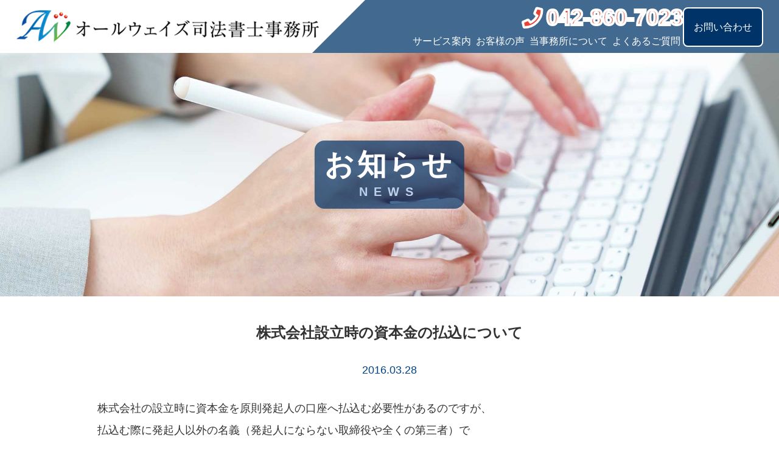

--- FILE ---
content_type: text/html; charset=UTF-8
request_url: https://always-office.jp/blog/44.html
body_size: 33438
content:
<!DOCTYPE html>
<html lang="ja">
<head>
	<meta charset="UTF-8">
	<meta name="viewport" content="width=device-width,initial-scale=1,maximum-scale=5">
	<meta name="format-detection" content="telephone=no">
	
	<link rel="preconnect" href="https://fonts.googleapis.com">
	<link rel="preconnect" href="https://fonts.gstatic.com" crossorigin>
	<link rel="stylesheet" href="https://fonts.googleapis.com/css2?family=Noto+Serif+JP:wght@400,500,600,700&display=swap">
	<link rel="stylesheet" href="https://always-office.jp/wpalw/wp-content/themes/alwaysoffice2025/assets/font/fontawesome/css/all.css">
	<link rel="stylesheet" href="https://always-office.jp/wpalw/wp-content/themes/alwaysoffice2025/assets/lib/slick/slick-theme.css">
	<link rel="stylesheet" href="https://always-office.jp/wpalw/wp-content/themes/alwaysoffice2025/assets/lib/slick/slick.css">
	<link rel="stylesheet" href="https://always-office.jp/wpalw/wp-content/themes/alwaysoffice2025/assets/css/style.css?v=4">
	<link rel="icon" href="https://always-office.jp/favicon.ico">
	<link rel="apple-touch-icon" href="https://always-office.jp/apple-touch-icon.png" sizes="180x180">
	<style>img:is([sizes="auto" i], [sizes^="auto," i]) { contain-intrinsic-size: 3000px 1500px }</style>
	
		<!-- All in One SEO 4.9.3 - aioseo.com -->
		<title>株式会社設立時の資本金の払込について｜相続・遺言・会社・法人設立は東京都町田市にあるオールウェイズ司法書士事務所</title>
	<meta name="description" content="株式会社の設立時に資本金を原則発起人の口座へ払込む必要性があるのですが、 払込む際に発起人以外の名義（発起人に" />
	<meta name="robots" content="max-image-preview:large" />
	<meta name="author" content="staff"/>
	<link rel="canonical" href="https://always-office.jp/blog/44.html" />
	<meta name="generator" content="All in One SEO (AIOSEO) 4.9.3" />
		<script type="application/ld+json" class="aioseo-schema">
			{"@context":"https:\/\/schema.org","@graph":[{"@type":"Article","@id":"https:\/\/always-office.jp\/blog\/44.html#article","name":"\u682a\u5f0f\u4f1a\u793e\u8a2d\u7acb\u6642\u306e\u8cc7\u672c\u91d1\u306e\u6255\u8fbc\u306b\u3064\u3044\u3066\uff5c\u76f8\u7d9a\u30fb\u907a\u8a00\u30fb\u4f1a\u793e\u30fb\u6cd5\u4eba\u8a2d\u7acb\u306f\u6771\u4eac\u90fd\u753a\u7530\u5e02\u306b\u3042\u308b\u30aa\u30fc\u30eb\u30a6\u30a7\u30a4\u30ba\u53f8\u6cd5\u66f8\u58eb\u4e8b\u52d9\u6240","headline":"\u682a\u5f0f\u4f1a\u793e\u8a2d\u7acb\u6642\u306e\u8cc7\u672c\u91d1\u306e\u6255\u8fbc\u306b\u3064\u3044\u3066","author":{"@id":"https:\/\/always-office.jp\/author\/staff#author"},"publisher":{"@id":"https:\/\/always-office.jp\/#organization"},"image":{"@type":"ImageObject","url":"https:\/\/always-office.jp\/wpalw\/wp-content\/uploads\/2016\/02\/8746a2feea66baa44ed378f5e47be6ac.png","width":768,"height":768},"datePublished":"2016-03-28T18:10:30+09:00","dateModified":"2025-06-23T15:25:35+09:00","inLanguage":"ja","mainEntityOfPage":{"@id":"https:\/\/always-office.jp\/blog\/44.html#webpage"},"isPartOf":{"@id":"https:\/\/always-office.jp\/blog\/44.html#webpage"},"articleSection":"\u304a\u77e5\u3089\u305b, \u4e0d\u52d5\u7523\u767b\u8a18\u30fb\u5546\u696d\u767b\u8a18\u7b49"},{"@type":"BreadcrumbList","@id":"https:\/\/always-office.jp\/blog\/44.html#breadcrumblist","itemListElement":[{"@type":"ListItem","@id":"https:\/\/always-office.jp#listItem","position":1,"name":"Home","item":"https:\/\/always-office.jp","nextItem":{"@type":"ListItem","@id":"https:\/\/always-office.jp\/.\/blog#listItem","name":"\u304a\u77e5\u3089\u305b"}},{"@type":"ListItem","@id":"https:\/\/always-office.jp\/.\/blog#listItem","position":2,"name":"\u304a\u77e5\u3089\u305b","item":"https:\/\/always-office.jp\/.\/blog","nextItem":{"@type":"ListItem","@id":"https:\/\/always-office.jp\/.\/blog\/sonotatouki#listItem","name":"\u4e0d\u52d5\u7523\u767b\u8a18\u30fb\u5546\u696d\u767b\u8a18\u7b49"},"previousItem":{"@type":"ListItem","@id":"https:\/\/always-office.jp#listItem","name":"Home"}},{"@type":"ListItem","@id":"https:\/\/always-office.jp\/.\/blog\/sonotatouki#listItem","position":3,"name":"\u4e0d\u52d5\u7523\u767b\u8a18\u30fb\u5546\u696d\u767b\u8a18\u7b49","item":"https:\/\/always-office.jp\/.\/blog\/sonotatouki","nextItem":{"@type":"ListItem","@id":"https:\/\/always-office.jp\/blog\/44.html#listItem","name":"\u682a\u5f0f\u4f1a\u793e\u8a2d\u7acb\u6642\u306e\u8cc7\u672c\u91d1\u306e\u6255\u8fbc\u306b\u3064\u3044\u3066"},"previousItem":{"@type":"ListItem","@id":"https:\/\/always-office.jp\/.\/blog#listItem","name":"\u304a\u77e5\u3089\u305b"}},{"@type":"ListItem","@id":"https:\/\/always-office.jp\/blog\/44.html#listItem","position":4,"name":"\u682a\u5f0f\u4f1a\u793e\u8a2d\u7acb\u6642\u306e\u8cc7\u672c\u91d1\u306e\u6255\u8fbc\u306b\u3064\u3044\u3066","previousItem":{"@type":"ListItem","@id":"https:\/\/always-office.jp\/.\/blog\/sonotatouki#listItem","name":"\u4e0d\u52d5\u7523\u767b\u8a18\u30fb\u5546\u696d\u767b\u8a18\u7b49"}}]},{"@type":"Organization","@id":"https:\/\/always-office.jp\/#organization","name":"\u30aa\u30fc\u30eb\u30a6\u30a7\u30ba\u53f8\u6cd5\u66f8\u58eb\u4e8b\u52d9\u6240","url":"https:\/\/always-office.jp\/"},{"@type":"Person","@id":"https:\/\/always-office.jp\/author\/staff#author","url":"https:\/\/always-office.jp\/author\/staff","name":"staff","image":{"@type":"ImageObject","@id":"https:\/\/always-office.jp\/blog\/44.html#authorImage","url":"https:\/\/secure.gravatar.com\/avatar\/c39da4a2acda5becaf58babb8faa9c3178049b0ca58c3e8b63c189dc4ab2f637?s=96&d=mm&r=g","width":96,"height":96,"caption":"staff"}},{"@type":"WebPage","@id":"https:\/\/always-office.jp\/blog\/44.html#webpage","url":"https:\/\/always-office.jp\/blog\/44.html","name":"\u682a\u5f0f\u4f1a\u793e\u8a2d\u7acb\u6642\u306e\u8cc7\u672c\u91d1\u306e\u6255\u8fbc\u306b\u3064\u3044\u3066\uff5c\u76f8\u7d9a\u30fb\u907a\u8a00\u30fb\u4f1a\u793e\u30fb\u6cd5\u4eba\u8a2d\u7acb\u306f\u6771\u4eac\u90fd\u753a\u7530\u5e02\u306b\u3042\u308b\u30aa\u30fc\u30eb\u30a6\u30a7\u30a4\u30ba\u53f8\u6cd5\u66f8\u58eb\u4e8b\u52d9\u6240","description":"\u682a\u5f0f\u4f1a\u793e\u306e\u8a2d\u7acb\u6642\u306b\u8cc7\u672c\u91d1\u3092\u539f\u5247\u767a\u8d77\u4eba\u306e\u53e3\u5ea7\u3078\u6255\u8fbc\u3080\u5fc5\u8981\u6027\u304c\u3042\u308b\u306e\u3067\u3059\u304c\u3001 \u6255\u8fbc\u3080\u969b\u306b\u767a\u8d77\u4eba\u4ee5\u5916\u306e\u540d\u7fa9\uff08\u767a\u8d77\u4eba\u306b","inLanguage":"ja","isPartOf":{"@id":"https:\/\/always-office.jp\/#website"},"breadcrumb":{"@id":"https:\/\/always-office.jp\/blog\/44.html#breadcrumblist"},"author":{"@id":"https:\/\/always-office.jp\/author\/staff#author"},"creator":{"@id":"https:\/\/always-office.jp\/author\/staff#author"},"image":{"@type":"ImageObject","url":"https:\/\/always-office.jp\/wpalw\/wp-content\/uploads\/2016\/02\/8746a2feea66baa44ed378f5e47be6ac.png","@id":"https:\/\/always-office.jp\/blog\/44.html\/#mainImage","width":768,"height":768},"primaryImageOfPage":{"@id":"https:\/\/always-office.jp\/blog\/44.html#mainImage"},"datePublished":"2016-03-28T18:10:30+09:00","dateModified":"2025-06-23T15:25:35+09:00"},{"@type":"WebSite","@id":"https:\/\/always-office.jp\/#website","url":"https:\/\/always-office.jp\/","name":"\u30aa\u30fc\u30eb\u30a6\u30a7\u30ba\u53f8\u6cd5\u66f8\u58eb\u4e8b\u52d9\u6240","inLanguage":"ja","publisher":{"@id":"https:\/\/always-office.jp\/#organization"}}]}
		</script>
		<!-- All in One SEO -->

<link rel='dns-prefetch' href='//www.googletagmanager.com' />
<script type="text/javascript">
/* <![CDATA[ */
window._wpemojiSettings = {"baseUrl":"https:\/\/s.w.org\/images\/core\/emoji\/16.0.1\/72x72\/","ext":".png","svgUrl":"https:\/\/s.w.org\/images\/core\/emoji\/16.0.1\/svg\/","svgExt":".svg","source":{"concatemoji":"https:\/\/always-office.jp\/wpalw\/wp-includes\/js\/wp-emoji-release.min.js"}};
/*! This file is auto-generated */
!function(s,n){var o,i,e;function c(e){try{var t={supportTests:e,timestamp:(new Date).valueOf()};sessionStorage.setItem(o,JSON.stringify(t))}catch(e){}}function p(e,t,n){e.clearRect(0,0,e.canvas.width,e.canvas.height),e.fillText(t,0,0);var t=new Uint32Array(e.getImageData(0,0,e.canvas.width,e.canvas.height).data),a=(e.clearRect(0,0,e.canvas.width,e.canvas.height),e.fillText(n,0,0),new Uint32Array(e.getImageData(0,0,e.canvas.width,e.canvas.height).data));return t.every(function(e,t){return e===a[t]})}function u(e,t){e.clearRect(0,0,e.canvas.width,e.canvas.height),e.fillText(t,0,0);for(var n=e.getImageData(16,16,1,1),a=0;a<n.data.length;a++)if(0!==n.data[a])return!1;return!0}function f(e,t,n,a){switch(t){case"flag":return n(e,"\ud83c\udff3\ufe0f\u200d\u26a7\ufe0f","\ud83c\udff3\ufe0f\u200b\u26a7\ufe0f")?!1:!n(e,"\ud83c\udde8\ud83c\uddf6","\ud83c\udde8\u200b\ud83c\uddf6")&&!n(e,"\ud83c\udff4\udb40\udc67\udb40\udc62\udb40\udc65\udb40\udc6e\udb40\udc67\udb40\udc7f","\ud83c\udff4\u200b\udb40\udc67\u200b\udb40\udc62\u200b\udb40\udc65\u200b\udb40\udc6e\u200b\udb40\udc67\u200b\udb40\udc7f");case"emoji":return!a(e,"\ud83e\udedf")}return!1}function g(e,t,n,a){var r="undefined"!=typeof WorkerGlobalScope&&self instanceof WorkerGlobalScope?new OffscreenCanvas(300,150):s.createElement("canvas"),o=r.getContext("2d",{willReadFrequently:!0}),i=(o.textBaseline="top",o.font="600 32px Arial",{});return e.forEach(function(e){i[e]=t(o,e,n,a)}),i}function t(e){var t=s.createElement("script");t.src=e,t.defer=!0,s.head.appendChild(t)}"undefined"!=typeof Promise&&(o="wpEmojiSettingsSupports",i=["flag","emoji"],n.supports={everything:!0,everythingExceptFlag:!0},e=new Promise(function(e){s.addEventListener("DOMContentLoaded",e,{once:!0})}),new Promise(function(t){var n=function(){try{var e=JSON.parse(sessionStorage.getItem(o));if("object"==typeof e&&"number"==typeof e.timestamp&&(new Date).valueOf()<e.timestamp+604800&&"object"==typeof e.supportTests)return e.supportTests}catch(e){}return null}();if(!n){if("undefined"!=typeof Worker&&"undefined"!=typeof OffscreenCanvas&&"undefined"!=typeof URL&&URL.createObjectURL&&"undefined"!=typeof Blob)try{var e="postMessage("+g.toString()+"("+[JSON.stringify(i),f.toString(),p.toString(),u.toString()].join(",")+"));",a=new Blob([e],{type:"text/javascript"}),r=new Worker(URL.createObjectURL(a),{name:"wpTestEmojiSupports"});return void(r.onmessage=function(e){c(n=e.data),r.terminate(),t(n)})}catch(e){}c(n=g(i,f,p,u))}t(n)}).then(function(e){for(var t in e)n.supports[t]=e[t],n.supports.everything=n.supports.everything&&n.supports[t],"flag"!==t&&(n.supports.everythingExceptFlag=n.supports.everythingExceptFlag&&n.supports[t]);n.supports.everythingExceptFlag=n.supports.everythingExceptFlag&&!n.supports.flag,n.DOMReady=!1,n.readyCallback=function(){n.DOMReady=!0}}).then(function(){return e}).then(function(){var e;n.supports.everything||(n.readyCallback(),(e=n.source||{}).concatemoji?t(e.concatemoji):e.wpemoji&&e.twemoji&&(t(e.twemoji),t(e.wpemoji)))}))}((window,document),window._wpemojiSettings);
/* ]]> */
</script>
<style id='wp-emoji-styles-inline-css' type='text/css'>

	img.wp-smiley, img.emoji {
		display: inline !important;
		border: none !important;
		box-shadow: none !important;
		height: 1em !important;
		width: 1em !important;
		margin: 0 0.07em !important;
		vertical-align: -0.1em !important;
		background: none !important;
		padding: 0 !important;
	}
</style>
<link rel='stylesheet' id='wp-block-library-css' href='https://always-office.jp/wpalw/wp-includes/css/dist/block-library/style.min.css' type='text/css' media='all' />
<style id='classic-theme-styles-inline-css' type='text/css'>
/*! This file is auto-generated */
.wp-block-button__link{color:#fff;background-color:#32373c;border-radius:9999px;box-shadow:none;text-decoration:none;padding:calc(.667em + 2px) calc(1.333em + 2px);font-size:1.125em}.wp-block-file__button{background:#32373c;color:#fff;text-decoration:none}
</style>
<link rel='stylesheet' id='aioseo/css/src/vue/standalone/blocks/table-of-contents/global.scss-css' href='https://always-office.jp/wpalw/wp-content/plugins/all-in-one-seo-pack/dist/Lite/assets/css/table-of-contents/global.e90f6d47.css' type='text/css' media='all' />
<style id='global-styles-inline-css' type='text/css'>
:root{--wp--preset--aspect-ratio--square: 1;--wp--preset--aspect-ratio--4-3: 4/3;--wp--preset--aspect-ratio--3-4: 3/4;--wp--preset--aspect-ratio--3-2: 3/2;--wp--preset--aspect-ratio--2-3: 2/3;--wp--preset--aspect-ratio--16-9: 16/9;--wp--preset--aspect-ratio--9-16: 9/16;--wp--preset--color--black: #000000;--wp--preset--color--cyan-bluish-gray: #abb8c3;--wp--preset--color--white: #ffffff;--wp--preset--color--pale-pink: #f78da7;--wp--preset--color--vivid-red: #cf2e2e;--wp--preset--color--luminous-vivid-orange: #ff6900;--wp--preset--color--luminous-vivid-amber: #fcb900;--wp--preset--color--light-green-cyan: #7bdcb5;--wp--preset--color--vivid-green-cyan: #00d084;--wp--preset--color--pale-cyan-blue: #8ed1fc;--wp--preset--color--vivid-cyan-blue: #0693e3;--wp--preset--color--vivid-purple: #9b51e0;--wp--preset--gradient--vivid-cyan-blue-to-vivid-purple: linear-gradient(135deg,rgba(6,147,227,1) 0%,rgb(155,81,224) 100%);--wp--preset--gradient--light-green-cyan-to-vivid-green-cyan: linear-gradient(135deg,rgb(122,220,180) 0%,rgb(0,208,130) 100%);--wp--preset--gradient--luminous-vivid-amber-to-luminous-vivid-orange: linear-gradient(135deg,rgba(252,185,0,1) 0%,rgba(255,105,0,1) 100%);--wp--preset--gradient--luminous-vivid-orange-to-vivid-red: linear-gradient(135deg,rgba(255,105,0,1) 0%,rgb(207,46,46) 100%);--wp--preset--gradient--very-light-gray-to-cyan-bluish-gray: linear-gradient(135deg,rgb(238,238,238) 0%,rgb(169,184,195) 100%);--wp--preset--gradient--cool-to-warm-spectrum: linear-gradient(135deg,rgb(74,234,220) 0%,rgb(151,120,209) 20%,rgb(207,42,186) 40%,rgb(238,44,130) 60%,rgb(251,105,98) 80%,rgb(254,248,76) 100%);--wp--preset--gradient--blush-light-purple: linear-gradient(135deg,rgb(255,206,236) 0%,rgb(152,150,240) 100%);--wp--preset--gradient--blush-bordeaux: linear-gradient(135deg,rgb(254,205,165) 0%,rgb(254,45,45) 50%,rgb(107,0,62) 100%);--wp--preset--gradient--luminous-dusk: linear-gradient(135deg,rgb(255,203,112) 0%,rgb(199,81,192) 50%,rgb(65,88,208) 100%);--wp--preset--gradient--pale-ocean: linear-gradient(135deg,rgb(255,245,203) 0%,rgb(182,227,212) 50%,rgb(51,167,181) 100%);--wp--preset--gradient--electric-grass: linear-gradient(135deg,rgb(202,248,128) 0%,rgb(113,206,126) 100%);--wp--preset--gradient--midnight: linear-gradient(135deg,rgb(2,3,129) 0%,rgb(40,116,252) 100%);--wp--preset--font-size--small: 13px;--wp--preset--font-size--medium: 20px;--wp--preset--font-size--large: 36px;--wp--preset--font-size--x-large: 42px;--wp--preset--spacing--20: 0.44rem;--wp--preset--spacing--30: 0.67rem;--wp--preset--spacing--40: 1rem;--wp--preset--spacing--50: 1.5rem;--wp--preset--spacing--60: 2.25rem;--wp--preset--spacing--70: 3.38rem;--wp--preset--spacing--80: 5.06rem;--wp--preset--shadow--natural: 6px 6px 9px rgba(0, 0, 0, 0.2);--wp--preset--shadow--deep: 12px 12px 50px rgba(0, 0, 0, 0.4);--wp--preset--shadow--sharp: 6px 6px 0px rgba(0, 0, 0, 0.2);--wp--preset--shadow--outlined: 6px 6px 0px -3px rgba(255, 255, 255, 1), 6px 6px rgba(0, 0, 0, 1);--wp--preset--shadow--crisp: 6px 6px 0px rgba(0, 0, 0, 1);}:where(.is-layout-flex){gap: 0.5em;}:where(.is-layout-grid){gap: 0.5em;}body .is-layout-flex{display: flex;}.is-layout-flex{flex-wrap: wrap;align-items: center;}.is-layout-flex > :is(*, div){margin: 0;}body .is-layout-grid{display: grid;}.is-layout-grid > :is(*, div){margin: 0;}:where(.wp-block-columns.is-layout-flex){gap: 2em;}:where(.wp-block-columns.is-layout-grid){gap: 2em;}:where(.wp-block-post-template.is-layout-flex){gap: 1.25em;}:where(.wp-block-post-template.is-layout-grid){gap: 1.25em;}.has-black-color{color: var(--wp--preset--color--black) !important;}.has-cyan-bluish-gray-color{color: var(--wp--preset--color--cyan-bluish-gray) !important;}.has-white-color{color: var(--wp--preset--color--white) !important;}.has-pale-pink-color{color: var(--wp--preset--color--pale-pink) !important;}.has-vivid-red-color{color: var(--wp--preset--color--vivid-red) !important;}.has-luminous-vivid-orange-color{color: var(--wp--preset--color--luminous-vivid-orange) !important;}.has-luminous-vivid-amber-color{color: var(--wp--preset--color--luminous-vivid-amber) !important;}.has-light-green-cyan-color{color: var(--wp--preset--color--light-green-cyan) !important;}.has-vivid-green-cyan-color{color: var(--wp--preset--color--vivid-green-cyan) !important;}.has-pale-cyan-blue-color{color: var(--wp--preset--color--pale-cyan-blue) !important;}.has-vivid-cyan-blue-color{color: var(--wp--preset--color--vivid-cyan-blue) !important;}.has-vivid-purple-color{color: var(--wp--preset--color--vivid-purple) !important;}.has-black-background-color{background-color: var(--wp--preset--color--black) !important;}.has-cyan-bluish-gray-background-color{background-color: var(--wp--preset--color--cyan-bluish-gray) !important;}.has-white-background-color{background-color: var(--wp--preset--color--white) !important;}.has-pale-pink-background-color{background-color: var(--wp--preset--color--pale-pink) !important;}.has-vivid-red-background-color{background-color: var(--wp--preset--color--vivid-red) !important;}.has-luminous-vivid-orange-background-color{background-color: var(--wp--preset--color--luminous-vivid-orange) !important;}.has-luminous-vivid-amber-background-color{background-color: var(--wp--preset--color--luminous-vivid-amber) !important;}.has-light-green-cyan-background-color{background-color: var(--wp--preset--color--light-green-cyan) !important;}.has-vivid-green-cyan-background-color{background-color: var(--wp--preset--color--vivid-green-cyan) !important;}.has-pale-cyan-blue-background-color{background-color: var(--wp--preset--color--pale-cyan-blue) !important;}.has-vivid-cyan-blue-background-color{background-color: var(--wp--preset--color--vivid-cyan-blue) !important;}.has-vivid-purple-background-color{background-color: var(--wp--preset--color--vivid-purple) !important;}.has-black-border-color{border-color: var(--wp--preset--color--black) !important;}.has-cyan-bluish-gray-border-color{border-color: var(--wp--preset--color--cyan-bluish-gray) !important;}.has-white-border-color{border-color: var(--wp--preset--color--white) !important;}.has-pale-pink-border-color{border-color: var(--wp--preset--color--pale-pink) !important;}.has-vivid-red-border-color{border-color: var(--wp--preset--color--vivid-red) !important;}.has-luminous-vivid-orange-border-color{border-color: var(--wp--preset--color--luminous-vivid-orange) !important;}.has-luminous-vivid-amber-border-color{border-color: var(--wp--preset--color--luminous-vivid-amber) !important;}.has-light-green-cyan-border-color{border-color: var(--wp--preset--color--light-green-cyan) !important;}.has-vivid-green-cyan-border-color{border-color: var(--wp--preset--color--vivid-green-cyan) !important;}.has-pale-cyan-blue-border-color{border-color: var(--wp--preset--color--pale-cyan-blue) !important;}.has-vivid-cyan-blue-border-color{border-color: var(--wp--preset--color--vivid-cyan-blue) !important;}.has-vivid-purple-border-color{border-color: var(--wp--preset--color--vivid-purple) !important;}.has-vivid-cyan-blue-to-vivid-purple-gradient-background{background: var(--wp--preset--gradient--vivid-cyan-blue-to-vivid-purple) !important;}.has-light-green-cyan-to-vivid-green-cyan-gradient-background{background: var(--wp--preset--gradient--light-green-cyan-to-vivid-green-cyan) !important;}.has-luminous-vivid-amber-to-luminous-vivid-orange-gradient-background{background: var(--wp--preset--gradient--luminous-vivid-amber-to-luminous-vivid-orange) !important;}.has-luminous-vivid-orange-to-vivid-red-gradient-background{background: var(--wp--preset--gradient--luminous-vivid-orange-to-vivid-red) !important;}.has-very-light-gray-to-cyan-bluish-gray-gradient-background{background: var(--wp--preset--gradient--very-light-gray-to-cyan-bluish-gray) !important;}.has-cool-to-warm-spectrum-gradient-background{background: var(--wp--preset--gradient--cool-to-warm-spectrum) !important;}.has-blush-light-purple-gradient-background{background: var(--wp--preset--gradient--blush-light-purple) !important;}.has-blush-bordeaux-gradient-background{background: var(--wp--preset--gradient--blush-bordeaux) !important;}.has-luminous-dusk-gradient-background{background: var(--wp--preset--gradient--luminous-dusk) !important;}.has-pale-ocean-gradient-background{background: var(--wp--preset--gradient--pale-ocean) !important;}.has-electric-grass-gradient-background{background: var(--wp--preset--gradient--electric-grass) !important;}.has-midnight-gradient-background{background: var(--wp--preset--gradient--midnight) !important;}.has-small-font-size{font-size: var(--wp--preset--font-size--small) !important;}.has-medium-font-size{font-size: var(--wp--preset--font-size--medium) !important;}.has-large-font-size{font-size: var(--wp--preset--font-size--large) !important;}.has-x-large-font-size{font-size: var(--wp--preset--font-size--x-large) !important;}
:where(.wp-block-post-template.is-layout-flex){gap: 1.25em;}:where(.wp-block-post-template.is-layout-grid){gap: 1.25em;}
:where(.wp-block-columns.is-layout-flex){gap: 2em;}:where(.wp-block-columns.is-layout-grid){gap: 2em;}
:root :where(.wp-block-pullquote){font-size: 1.5em;line-height: 1.6;}
</style>
<link rel="https://api.w.org/" href="https://always-office.jp/wp-json/" /><link rel="alternate" title="JSON" type="application/json" href="https://always-office.jp/wp-json/wp/v2/posts/44" /><link rel="alternate" title="oEmbed (JSON)" type="application/json+oembed" href="https://always-office.jp/wp-json/oembed/1.0/embed?url=https%3A%2F%2Falways-office.jp%2Fblog%2F44.html" />
<link rel="alternate" title="oEmbed (XML)" type="text/xml+oembed" href="https://always-office.jp/wp-json/oembed/1.0/embed?url=https%3A%2F%2Falways-office.jp%2Fblog%2F44.html&#038;format=xml" />
<meta name="generator" content="Site Kit by Google 1.155.0" />
<!-- Google タグ マネージャー スニペット (Site Kit が追加) -->
<script type="text/javascript">
/* <![CDATA[ */

			( function( w, d, s, l, i ) {
				w[l] = w[l] || [];
				w[l].push( {'gtm.start': new Date().getTime(), event: 'gtm.js'} );
				var f = d.getElementsByTagName( s )[0],
					j = d.createElement( s ), dl = l != 'dataLayer' ? '&l=' + l : '';
				j.async = true;
				j.src = 'https://www.googletagmanager.com/gtm.js?id=' + i + dl;
				f.parentNode.insertBefore( j, f );
			} )( window, document, 'script', 'dataLayer', 'GTM-PN9T45GT' );
			
/* ]]> */
</script>

<!-- (ここまで) Google タグ マネージャー スニペット (Site Kit が追加) -->
<!-- Google tag (gtag.js) -->
<script async src="https://www.googletagmanager.com/gtag/js?id=G-S4FTGFDSN9"></script>
<script>
  window.dataLayer = window.dataLayer || [];
  function gtag(){dataLayer.push(arguments);}
  gtag('js', new Date());
  gtag('config', 'G-S4FTGFDSN9');
</script>
<!-- Google tag (gtag.js) -->
<script async src="https://www.googletagmanager.com/gtag/js?id=AW-17107166453"></script>
<script>
	window.dataLayer = window.dataLayer || []; function gtag(){dataLayer.push(arguments);}
	gtag('js', new Date());
	gtag('config', 'AW-17107166453');
</script>
</head>

<body id="news">
	<div class="loaderWrap"><div class="loader"></div><div class="content">Loading...</div></div>
	<div id="blockSkip"><a href="#pageTop">エンターキーを押すとナビゲーション部分をスキップし本文へ移動します。</a></div>
	<header id="pageHeader">
		<div id="headerWrap">
			<div id="logo">
				<div id="logoBack"></div>
				<a href="https://always-office.jp/">
					<div><img src="https://always-office.jp/wpalw/wp-content/themes/alwaysoffice2025/assets/img/common/logo.png" alt="東京都町田市にあるオールウェイズ司法書士事務所"></div>				</a>
			</div>
			<div id="headerRt">
				<div class="item">
					<ul class="telephone">
						<li class="telNumber"><a href="tel:0428607023"><i class="fas fa-phone"></i><span class="mPlus1pExt">042-860-7023</span></a></li>
					</ul>
					<nav>
						<ul id="gNav">
							<li class="dropNav">
								<span id="navService" class="btnNav" tabindex="0">サービス案内</span>
								<ul id="subNavService" class="subNav">
									<li><a href="https://always-office.jp/sozoku">相続・遺言</a></li>
									<li><a href="https://always-office.jp/setsuritsu">会社・法人設立</a></li>
									<li><a href="https://always-office.jp/touki">不動産登記・商業登記等</a></li>
								</ul>
							</li>
							<li><a href="https://always-office.jp/uservoice">お客様の声</a></li>
							<li><a href="https://always-office.jp/info">当事務所について</a></li>
							<li><a href="https://always-office.jp/faq">よくあるご質問</a></li>
						</ul>
					</nav>
				</div>
				<div class="item">
					<ul id="btnInquiryHeader">
						<li><a href="https://always-office.jp/inquiry">お問い合わせ</a></li>
					</ul>
				</div>
			</div>
		</div>
		<div id="overlay"></div>
		<button type="button" id="menu-button" aria-expanded="false" aria-controls="menu" aria-label="メニューを開く">
		  <span class="bar"></span>
		</button>
		<nav id="menu">
			<ul>
				<li><a href="https://always-office.jp/"><i class="fas fa-home"></i>HOME</a></li>
				<li><a href="https://always-office.jp/sozoku">相続・遺言</a></li>
				<li><a href="https://always-office.jp/setsuritsu">会社・法人設立</a></li>
				<li><a href="https://always-office.jp/touki">不動産登記・商業登記等</a></li>
				<li><a href="https://always-office.jp/uservoice">お客様の声</a></li>
				<li><a href="https://always-office.jp/info">当事務所について</a></li>
				<li><a href="https://always-office.jp/faq">よくあるご質問</a></li>
				<li><a href="https://always-office.jp/inquiry"><i class="fas fa-envelope"></i>お問い合わせ</a></li>
				<li class="pcNone odNone tbNone"><a href="tel:0428607023"><i class="fas fa-phone"></i>042-860-7023</a></li>
			</ul>
		</nav>
	</header>
	<a class="anchorPoint" id="pageTop"></a>
	<main>
		<article>
			<div id="pageTitle">
				<h1>
					<span class="ja">お知らせ</span>
					<span class="en">NEWS</span>
				</h1>
				<div class="pageTitleBk"><figure></figure></div>
			</div>
			<section>
				<div id="newsPost" class="fixReg">
					<h2>株式会社設立時の資本金の払込について</h2>
					<p class="date">2016.03.28</p>
					<div id="newsPostContents" class="clearfix">
						<p>株式会社の設立時に資本金を原則発起人の口座へ払込む必要性があるのですが、</p>
<p>払込む際に発起人以外の名義（発起人にならない取締役や全くの第三者）で</p>
<p>払込んで来られる方が結構いらっしゃいます。</p>
<p>発起人以外の名前で資本金が入ってしまっているので、</p>
<p>一見手続きできないのでは･･･と思うのですが、全く問題なく手続き可能です。</p>
<p>設立時の資本金の払込みは払込み名義人が重要ではなく、</p>
<p>払込む日付、金額及び口座名義が重要となります。</p>
<p>本来の発起人が自己資金ではなく、借入で出資するこもあるので名義は重要視されていないということでしょう。</p>
<p>当事務所では、このようなイレギュラーなケースにも多々経験がございます。</p>
<p>ご安心してお任せ下さい。</p>					</div>
					<ul class="btnInLink">
						<li><a href="https://always-office.jp/blog">お知らせ</a></li>
					</ul>
					<!--ul class="singleNav clearfix">
						<li><a href="https://always-office.jp/blog/42.html" rel="prev"><i class="fa fa-arrow-left"></i> 前の記事</a></li>
						<li><a href="https://always-office.jp/blog/46.html" rel="next">次の記事 <i class="fa fa-arrow-right"></i></a></li>
					</ul-->
				</div>
			</section>
		</article>
	</main>
	<footer>
		<div id="map">
			<iframe src="https://www.google.com/maps/embed?pb=!1m18!1m12!1m3!1d3246.259169264665!2d139.43988097632882!3d35.54730097263074!2m3!1f0!2f0!3f0!3m2!1i1024!2i768!4f20!3m3!1m2!1s0x6018feade9559555%3A0x1cbc1faab4b4c44b!2z44Kq44O844Or44Km44Kn44Kk44K65Y-45rOV5pu45aOr5LqL5YuZ5omA!5e0!3m2!1sja!2sjp!4v1739841970964!5m2!1sja!2sjp" allowfullscreen="" loading="lazy" referrerpolicy="no-referrer-when-downgrade" title="オールウェイズ司法書士事務所の周辺地図"></iframe>
		</div>
		<div id="footerWrap" class="fix">
			<div id="footerRt" class="item">
				<h2>オールウェイズ司法書士事務所</h2>
				<address>
					<ul class="address">
						<li>〒194-0022</li>
						<li>東京都</li>
						<li>町田市</li>
						<li>森野一丁目31番8号</li>
						<li>キメダビル3階</li>
					</ul>
					<ul class="contact">
						<li>TEL : 042-860-7023</li>
						<li>FAX : 050-3730-0740</li>
						<li>MAIL : info@always-office.jp</li>
					</ul>
				</address>
			</div>
			<div id="footerLt" class="item">
				<p id="footerCopy">
					相続・遺言・会社・法人設立なら<br>定額料金制の東京都町田市にある<br>オールウェイズ司法書士事務所に<br class="spBr">お任せ下さい！
				</p>
				<ul id="btnFooterContact">
					<li id="btnFooterPhone"><a href="tel:0428607023">TEL 042-860-7023</a></li>
					<li id="btnFooterWeb"><a href="https://always-office.jp/inquiry">Webでお問い合わせ</a></li>
				</ul>
			</div>
		</div>

		<div id="footerBottomWrap" class="fix">

			<div id="footerArea">
				<h3><i class="fas fa-map-marked-alt"></i>対応エリア</h3>
				<div class="item">
					<dl>
						<dt>東京都：</dt>
						<dd>
							<ul>
								<li>町田市</li>
								<li>八王子市</li>
								<li>多摩市</li>
								<li>他東京都全域</li>
							</ul>
						</dd>
						<dt>神奈川県：</dt>
						<dd>
							<ul>
								<li>相模原市(緑区・中央区・南区)</li>
								<li>座間市</li>
								<li>大和市</li>
								<li>横浜市(青葉区・緑区・瀬谷区・旭区)</li>
								<li>川崎市(麻生区・多摩区・宮前区)</li>
								<li>他神奈川県全域</li>
							</ul>
						</dd>
						<dt>埼玉県、千葉県全域</dt>
					</dl>
					<ul class="komeList">
						<li>※上記エリア外でもお気軽にご相談下さい(全国対応しております)。</li>
					</ul>
				</div>
			</div>
	
			<div id="outBanner">
				<p>当事務所の相続・遺言について詳しく知りたい方は、こちらをご参照下さい！</p>
				<div id="outBannerArrow">
					<img src="https://always-office.jp/wpalw/wp-content/themes/alwaysoffice2025/assets/img/common/arrow_down_green.png" alt="">
				</div>
				<ul>
					<li>
						<a href="https://souzoku-igon-machida.com" target="_blank" rel="noopener">
							<img src="https://always-office.jp/wpalw/wp-content/themes/alwaysoffice2025/assets/img/common/bn_souzoku.jpg" alt="相続・遺言相談室｜町田・相模原">
						</a>
					</li>
				</ul>
			</div>

		</div>
		<p id="copyright"><small>©︎オールウェイズ司法書士事務所</small></p>
	</footer>
	<div id="btnPageTop"><a href="#pageTop" class="btnScroll"><i class="fas fa-arrow-up"></i></a></div>
	<div id="floatingMenu">
		<ul>
			<li><a href="https://always-office.jp/inquiry"><i class="fas fa-envelope"></i></a></li>
			<li><a href="tel:0428607023"><i class="fas fa-phone"></i></a></li>
			<li><a href="#pageTop" class="btnScroll"><i class="fas fa-arrow-up"></i></a></li>
		</ul>
	</div>
	<script src="https://ajax.googleapis.com/ajax/libs/jquery/3.7.1/jquery.min.js"></script>
	<script src="https://always-office.jp/wpalw/wp-content/themes/alwaysoffice2025/assets/lib/slick/slick.min.js"></script>
	<script src="https://always-office.jp/wpalw/wp-content/themes/alwaysoffice2025/assets/js/functions.js"></script>
	<script>
		$(function(){

			// スライド
			$('#slider').slick({
				accessibility:false, // タブと矢印キーのナビゲーション
			  autoplay:true, // 自動再生を設定
			  autoplaySpeed:5000, // スライド切り替えの時間を設定
				dots:true, // ドットのナビゲーション
				fade:true, // フェード
				easing:'swing', // アニメーション
				infinite:true, // スライドのループ
				pauseOnFocus:false, // 自動再生時にスライドにマウスオーバーした際、自動再生をストップ
				pauseOnHover:false, // 自動再生時にドットインジケーターにマウスオーバーした際、自動再生をストップ
				speed:1000, // フェードのスピード
				swipe:false, //スワイプを有効
			});

		});
	</script>
	<script type="speculationrules">
{"prefetch":[{"source":"document","where":{"and":[{"href_matches":"\/*"},{"not":{"href_matches":["\/wpalw\/wp-*.php","\/wpalw\/wp-admin\/*","\/wpalw\/wp-content\/uploads\/*","\/wpalw\/wp-content\/*","\/wpalw\/wp-content\/plugins\/*","\/wpalw\/wp-content\/themes\/alwaysoffice2025\/*","\/*\\?(.+)"]}},{"not":{"selector_matches":"a[rel~=\"nofollow\"]"}},{"not":{"selector_matches":".no-prefetch, .no-prefetch a"}}]},"eagerness":"conservative"}]}
</script>
		<!-- Google タグ マネージャー (noscript) スニペット (Site Kit が追加) -->
		<noscript>
			<iframe src="https://www.googletagmanager.com/ns.html?id=GTM-PN9T45GT" height="0" width="0" style="display:none;visibility:hidden"></iframe>
		</noscript>
		<!-- (ここまで) Google タグ マネージャー (noscript) スニペット (Site Kit が追加) -->
		</body>
</html>


--- FILE ---
content_type: text/css
request_url: https://always-office.jp/wpalw/wp-content/themes/alwaysoffice2025/assets/css/style.css?v=4
body_size: 65943
content:
*,*::before,*::after{box-sizing:border-box}html{-moz-text-size-adjust:none;-webkit-text-size-adjust:none;text-size-adjust:none}body,h1,h2,h3,h4,h5,h6,p,figure,blockquote,dl,dd{margin-block-end:0}ul[role='list'],ol[role='list']{list-style:none}body{min-height:100vh;line-height:1.5}h1,h2,h3,h4,h5,h6,button,input,label{line-height:1.1}h1,h2,h3,h4,h5,h6{text-wrap:balance}a:not([class]){text-decoration-skip-ink:auto;color:currentColor}img,picture{max-width:100%}input,button,textarea,select{font-family:inherit;font-size:inherit}textarea:not([rows]){min-height:10em}:target{scroll-margin-block:5ex}html,body,h1,h2,h3,h4,h5,h6,div,p,blockquote,dl,dt,dd,pre,form,fieldset,figure,input,select,textarea,th,td,time,header,footer,main,article,section{margin:0;padding:0}main{display:block}iframe{border:0;box-sizing:border-box}html,body{width:100%}html{font-size:62.5%}body{overflow-x:hidden;overflow-y:scroll;text-align:center}h1,h2,h3,h4,h5,h6,div,p,blockquote,dl,dt,dd,li,pre,form,fieldset,figcaption,input,textarea,select,th,td,address,caption,cite,code,dfn,th,var{color:#333;font-family:"Noto Sans JP", sans-serif;font-optical-sizing:auto;font-weight:400;font-style:normal;letter-spacing:normal;line-height:100%}h1,h2,h3,h4,h5,h6{font-weight:500}p,li,dt,dd,th,td,address,blockquote,figcaption{line-height:150%}a{color:#333;text-decoration:none}@media screen and (min-width: 1024px){a{transition:.6s ease-in-out}a:hover{color:#ea4335}}ol,ul{list-style-type:none;margin:0;padding:0}li{padding:0;text-align:left}.komeList li{padding-left:1em;text-indent:-1em}img{border:0;height:auto;max-width:100%}li img,div img{vertical-align:bottom}table{border-collapse:collapse;border-spacing:0;empty-cells:show;width:100%}caption{font-weight:bold;text-align:left}th,td{border:1px solid #ccc;padding:.25em;text-align:left;vertical-align:top}th{background:#e8e8e8}td{background:#fff}td ul{margin:0;padding:0}fieldset{border:0;margin:0;padding:0}input[type="text"],input[type="email"],input[type="url"],input[type="tel"],input[type="password"],input[type="number"],textarea,select{border:1px solid #ccc;box-sizing:border-box;min-height:2.25em;padding:3px 6px;width:100%}textarea{height:10em}input[type='email']:placeholder-shown,input[type="url"]:placeholder-shown,input[type='tel']:placeholder-shown,input[type='text']:placeholder-shown,input[type='number']:placeholder-shown,textarea:placeholder-shown{color:#ccc}input[type='email']::-webkit-input-placeholder,input[type="url"]::-webkit-input-placeholder,input[type='tel']::-webkit-input-placeholder,input[type='text']::-webkit-input-placeholder,input[type='number']::-webkit-input-placeholder,textarea::-webkit-input-placeholder{color:#ccc}input[type='email']:-moz-placeholder,input[type="url"]:-moz-placeholder,input[type='tel']:-moz-placeholder,input[type='text']:-moz-placeholder,input[type='number']:-moz-placeholder,textarea:-moz-placeholder{color:#ccc;opacity:1}input[type='email']::-moz-placeholder,input[type="url"]::-moz-placeholder,input[type='tel']::-moz-placeholder,input[type='text']::-moz-placeholder,input[type='number']::-moz-placeholder,textarea::-moz-placeholder{color:#ccc;opacity:1}input[type='email']:-ms-input-placeholder,input[type="url"]:-ms-input-placeholder,input[type='tel']:-ms-input-placeholder,input[type='text']:-ms-input-placeholder,input[type='number']:-ms-input-placeholder,textarea:-ms-input-placeholder{color:#ccc}input[type='submit']{cursor:pointer}input[type='checkbox'],input[type='radio']{margin-right:.375em;transform:scale(1.6)}button:disabled,input:disabled,select:disabled,textarea:disabled{background:#e8e8e8 !important;border:1px solid #999 !important;color:#999 !important;cursor:default !important}.req,.opt{color:#fff;font-size:.75em;margin-right:.25em;padding:2px 3px}.req{background:#ea4335}.opt{background:#090}blockquote{margin:2em}.clearfix:after{clear:both;content:'';display:block;height:0;visibility:hidden}.clearfix{min-height:1px}* html .clearfix{height:1px}.fltLt{float:left;margin-right:1em}.fltRt{float:right;margin-left:1em}.txtAlgCr{text-align:center}.txtAlgLt{text-align:left}.txtAlgRt{text-align:right}.txtBold{font-weight:500}.txtStrong{font-weight:700}.errMsg{background-color:#ea4335;color:#fff}.txtRed{color:#ea4335}.mrTop03em{margin-top:.3em !important}.mrTop06em{margin-top:.6em !important}.mrTop10em{margin-top:1em !important}.mrTop16em{margin-top:1.6em !important}.mrTop20em{margin-top:2em !important}.mrTop26em{margin-top:2.6em !important}.mrTop42em{margin-top:4.2em !important}.width03em{width:3em !important}.width06em{width:6em !important}.width07em{width:7em !important}.width08em{width:8em !important}.width09em{width:9em !important}.width10em{width:10em !important}.width11em{width:11em !important}.width12em{width:12em !important}body{position:relative}body,h1,h2,h3,h4,h5,h6,p,li,dt,dd,th,td,input,textarea,select{font-size:1.6rem}.fix,.fixReg,.fixMin{margin:0 auto}.spBr,.tbBr,.odBr,.pcBr{display:none}.anchorPoint{content:'';display:block}.txtBlue{color:#03f}.txtGreen{color:#0c3}.loaderWrap{position:fixed;top:0;display:flex;align-items:center;justify-content:center;width:100%;height:100vh;background:#fff;z-index:100}.loaderWrap .content{color:#003468;position:absolute}.loader,.loader:after{border-radius:50%;width:8em;height:8em}.loader{border-top:0.25em solid rgba(0,67,134,0.2);border-right:0.25em solid rgba(0,67,134,0.2);border-bottom:0.25em solid rgba(0,67,134,0.2);border-left:0.25em solid #004386;font-size:1em;margin:60px auto;position:relative;-webkit-transform:translateZ(0);-ms-transform:translateZ(0);transform:translateZ(0);-webkit-animation:load8 1.1s infinite linear;animation:load8 1.1s infinite linear}@-webkit-keyframes load8{0%{-webkit-transform:rotate(0deg);transform:rotate(0deg)}100%{-webkit-transform:rotate(360deg);transform:rotate(360deg)}}@keyframes load8{0%{-webkit-transform:rotate(0deg);transform:rotate(0deg)}100%{-webkit-transform:rotate(360deg);transform:rotate(360deg)}}.voiceContent p:last-of-type{display:none}#blockSkip{position:relative;z-index:101}#blockSkip a{background-color:#004386;box-sizing:border-box;color:#fff;display:block;padding:.25em;text-align:left;position:absolute;left:-9999px;top:0}header{background-color:#42698f;position:fixed;left:0;top:0;width:100%;z-index:10}#logoBack{background-color:#fff;width:100%}#logo{text-align:left}#logo a{display:block}.dropNav{cursor:pointer}.dropNav .subNav{display:none}#headerRt .telNumber a{color:#ea4335;display:inline-block;font-weight:600;-webkit-text-stroke:4px #fff;text-stroke:4px #fff;paint-order:stroke}#btnInquiryHeader a{background-color:#003468;border:2px solid #fff;border-radius:.5em;box-sizing:border-box;color:#fff;display:block;padding:0 1em}#btnPageTop{position:fixed;bottom:-96px;right:0}#btnPageTop a{background-color:#004386;box-sizing:border-box;color:#fff;display:block;height:48px;text-align:center;width:48px}#btnPageTop a i{display:block;font-size:1.25em;line-height:48px;text-align:center}#map iframe{height:300px;width:100%}#copyright{background-color:#001427;color:#fff;line-height:2em;text-align:center}#copyright small{font-size:1em}footer{background-color:#42698f;text-align:left}#footerWrap h2,#footerWrap li,#footerWrap p,#footerWrap a{color:#fff}#footerRt h2{font-weight:600}#footerCopy{font-weight:600}#btnFooterPhone a,#btnFooterWeb a{box-sizing:border-box;display:block;font-weight:600;text-align:center}#btnFooterPhone a{background-color:#090;color:#fff}#btnFooterWeb a{background-color:#fff;color:#333}#footerArea{background-color:#003468;border-radius:1em}#footerArea h3,#footerArea p,#footerArea dt,#footerArea dd,#footerArea li{color:#fff}#outBanner p{color:#fff;font-size:1.125em}#outBanner a{display:block}#outBanner li img{border:1px solid #004386;border-radius:.5em;display:block}#outBannerArrow{text-align:center}#outBannerArrow img{height:36px;width:auto}main article>section:nth-of-type(even){background-color:#f8f8f8}main section{text-align:left}.markPink{background:linear-gradient(transparent 70%, #fcf 70%)}.inLink{border-bottom:1px dashed #004386;color:#004386}#pageTitle{position:relative;width:100%}#pageTitle h1{background-color:rgba(0,52,104,0.7);border-radius:1em;font-weight:600;text-align:center;position:absolute;left:50%;top:50%;transform:translate(-50%, -50%);white-space:nowrap;z-index:2}#pageTitle h1 span{display:block;white-space:nowrap}#pageTitle h1 .ja{color:#fff;letter-spacing:.1em;line-height:1em}#pageTitle h1 .en{color:#bdd1ec;letter-spacing:.5em;line-height:2em}#pageTitle .pageTitleBk{height:25em;width:100%;overflow:hidden}#pageTitle .pageTitleBk figure{background-position:center center;background-repeat:no-repeat;background-size:cover;height:25em;width:100%}.sectionTitle{text-align:center}.priceTable{border:0}.priceTable th,.priceTable td{border:1px solid #fff}.priceTable th{font-weight:500}.priceTable thead th{background-color:#004386;color:#fff;padding:10px 6px;text-align:center}.priceTable tbody th,.priceTable tbody td{vertical-align:middle}.priceTable tbody th{background-color:#bdd1ec;color:#004386;text-align:center}.priceTable tbody th .kome{color:#333;font-weight:400}.priceTable tbody td{background-color:#e9eff9}.priceTable tbody td.price{text-align:center}.priceTable tbody td.price span{display:block}.priceTable tbody td.price span.priceNumber{color:#ea4335;font-weight:500}.pagination{text-align:center}#slider .item{position:relative}#slider .item .indexTopContent{background-color:rgba(0,52,104,0.7);border-radius:.5em;box-sizing:border-box;display:block;padding:1em;position:absolute;z-index:9}#slider .item .indexTopContent h2,#slider .item .indexTopContent p{color:#fff;font-weight:700;line-height:1em;text-align:center;white-space:nowrap}#sliderItem01Figure,#sliderItem02Figure,#sliderItem03Figure,#sliderItem04Figure,#sliderItem05Figure,#sliderItem06Figure{background-repeat:no-repeat;background-size:cover;height:100%;width:100%}#sliderItem01Figure{background-image:url(../img/index/slide/001.jpg);background-position:center 30%}#sliderItem02Figure{background-image:url(../img/index/slide/002.jpg);background-position:center 20%}#sliderItem03Figure{background-image:url(../img/index/slide/003.jpg);background-position:center center}#sliderItem04Figure{background-image:url(../img/index/slide/004.jpg);background-position:center center}#sliderItem05Figure{background-image:url(../img/index/slide/005.jpg);background-position:center center}#sliderItem06Figure{background-image:url(../img/index/slide/006.jpg);background-position:center bottom}#indexCopy h2{font-weight:700;text-align:center}#indexCopy .indexArrow{text-align:center}#indexCopyWrap .item{background-color:#e9eff9;border-radius:.5em;font-weight:700;line-height:2em;padding:1em 0.5em;text-align:center}#indexCopyWrap .item i{color:#004386;display:block}#indexCopyAnser{font-weight:700}.indexSectionTitle span{display:block;font-weight:500;line-height:1em;text-align:center}.indexSectionTitle span.en{color:#bdd1ec}#indexFeature,#indexFaq{background-color:#f8f8f8}#indexFeatureWrap .item{background-color:#fff;border-radius:1em;position:relative}#indexFeatureWrap .item .numbers{background-color:#004386;border-radius:1em;color:#fff;display:block;font-weight:500;line-height:2em;position:absolute;text-align:center;width:2em}#indexFeatureWrap .item figure img{border-radius:.5em}#indexFeatureWrap .item h3{font-weight:600;line-height:1.5em}#indexFeatureWrap .item p{font-size:1.125em}#indexServiceWrap .item{background-color:#e9eff9;border-radius:1em;position:relative}#indexServiceWrap .item h3{font-weight:600;text-align:center}#indexServiceWrap .item p,#indexServiceWrap .item li{font-size:1.125em}#indexServiceWrap .item ul{list-style-type:disc;margin-left:1.5em}#indexServiceWrap .item .btnInLink{list-style-type:none;margin-left:0;position:absolute}#indexVoice .btnInLink a,#indexFaq .btnInLink a,#indexNews .btnInLink a,#newsPost .btnInLink a{font-size:1.125em}#indexVoice{background:url(../img/index/bk_uservoice.png) repeat left top}#indexVoiceWrap .item{background-color:#fff;border:1px solid #ccc;border-radius:1em}#indexVoiceWrap .item h3{font-weight:500;text-align:center}#indexVoiceWrap .item p{font-size:1.125em}#indexNewsWrap .item{background-color:#fff;border:1px solid #ccc;box-sizing:border-box;display:block}#indexNewsWrap .item figure{overflow:hidden;width:100%}#indexNewsWrap .item figure img{object-fit:cover;object-position:center center;transform:scale(1);transition:all 1s ease-in-out;width:100%}#indexNewsWrap .item li{font-size:1.125em}#indexNewsWrap .item li.date{color:#004386}#indexNewsWrap .item li.subject{overflow:hidden;text-overflow:ellipsis;white-space:nowrap;width:100%}.btnInLink a{background-color:#004386;border-radius:1em;color:#fff;display:block;line-height:2em;text-align:center}#news #pageTitle .pageTitleBk figure{background-image:url(../img/news/bk_pagetitle.jpg)}#newsWrap .item{background-color:#fff;border:1px solid #ccc;box-sizing:border-box;display:block}#newsWrap .item figure{overflow:hidden;width:100%}#newsWrap .item figure img{object-fit:cover;object-position:center center;transform:scale(1);transition:all 1s ease-in-out;width:100%}#newsWrap .item li{font-size:1.125em}#newsWrap .item li.date{color:#004386}#newsWrap .item li.subject{overflow:hidden;text-overflow:ellipsis;white-space:nowrap;width:100%}#newsPost h2{font-weight:600}#newsPost .date{color:#004386;font-size:1.125em}#newsPostContents p{font-size:1.125em}#newsPostContents p:nth-of-type(n+2){margin-top:.5em}#newsPostContents strong{font-weight:bold}#newsPostContents em{font-style:italic}#newsPostContents blockquote{display:block;-webkit-margin-before:1em;-webkit-margin-after:1em;-webkit-margin-start:40px;-webkit-margin-end:40px}#newsPostContents .aligncenter{display:block;margin:0 auto}#newsPostContents .alignright{float:right;margin:0 0 0.6em 0.6em}#newsPostContents .alignleft{float:left;margin:0 0.6em 0.6em 0}#newsPostContents img[class*="wp-image-"],#newsPostContents img[class*="attachment-"]{height:auto;max-width:100%}#faq #pageTitle .pageTitleBk figure{background-image:url(../img/faq/bk_pagetitle.jpg)}summary{background-color:#004386;border-radius:1em 1em 0 0;box-sizing:border-box;color:#fff;cursor:pointer;display:block;font-size:1.125em;font-weight:normal;line-height:1.5em;padding:1em 1em 1em 2.75em;position:relative}summary::-webkit-details-marker{display:none}summary:before{content:'Q.';position:absolute;left:1em}summary:after{content:'\f0d7';font-family:'Font Awesome 5 Free';font-weight:900;position:absolute;top:50%;right:.75em;transform:translateY(-50%)}details[open] summary:after{content:'\f0d8';font-family:'Font Awesome 5 Free';font-weight:900;position:absolute;top:50%;right:.75em;transform:translateY(-50%)}details:nth-of-type(n+2){margin-top:2em}details .fawAnsInner{background-color:#fff;border:1px solid #004386;padding:1em 1em 1em 3em;position:relative}details .fawAnsInner:before{background-color:#ea4335;color:#fff;content:'A';font-size:1.125em;display:block;height:1.5em;line-height:1.5em;text-align:center;width:1.5em;position:absolute;left:.5em}details .fawAnsInner p{font-size:1.125em}#info #pageTitle .pageTitleBk figure{background-image:url(../img/info/bk_pagetitle.jpg)}#infoSectionOfficePolicy p{font-size:1.125em}.informationTable{border:0}.informationTable tr{border-bottom:1px dashed #004386}.informationTable tr:last-of-type{border-bottom:0}.informationTable th,.informationTable td{background-color:transparent;border:0;font-size:1.125em;padding:10px}.informationTable th li,.informationTable td li{font-size:1em}.informationTable th{color:#777}.informationTable .addressList{display:flex}#infoMap iframe{height:100%}#infoAccessWrap dt,#infoAccessWrap dd,#infoAccessWrap p{font-size:1.125em}#infoAccessWrap .komeList{margin-top:1em}#ownerAgree p{font-size:1.125em;margin-bottom:.5em}#ownerAgree p:last-of-type{margin:1.5em 0 0;text-align:right}#ownerAgree img{float:left;margin:0 1em 0 0}#infoSectionYurai p{font-size:1.125em}#infoSectionLogo p{font-size:1.125em}#infoSectionLogo p:nth-of-type(n+2){margin-top:.5em}#infoLogo{background-color:#fff;border:1px solid #ccc;box-sizing:border-box;padding:.5em}#inquiry #pageTitle .pageTitleBk figure{background-image:url(../img/inquiry/bk_pagetitle.jpg)}#formTable{border:0}#formTable th,#formTable td{background-color:transparent;border:0;border-bottom:1px dashed #ccc;font-size:1.125em}#formTable th li,#formTable th p,#formTable td li,#formTable td p{font-size:1em}#formTable th{background-color:transparent}#formTable .hpItem{display:none}#submitBtnList{display:flex;gap:1em;justify-content:flex-end;margin-top:1em}#submitBtnList li{width:32%}#submitBtnList li input{border:0;display:block;line-height:2.5em;width:100%}#submitBtnList li input#btnSubmit{background-color:#003468;color:#fff}#submitBtnList li input#btnBack{background-color:#ccc}#attInquiryPhone,#inquiryPhoneInformation{font-size:1.125em}#inquiryPhoneNumber a{color:#090;display:block;font-weight:600;text-align:center}#inquiryPhoneInformation{text-align:right}#policy p,#policy li{font-size:1.125em}#policy p{margin-bottom:.5em}#policy p:last-of-type{margin-bottom:0}#setsuritsu #pageTitle .pageTitleBk figure{background-image:url(../img/setsuritsu/bk_pagetitle.jpg)}#createCompany p{font-size:1.125em}#createCompany table{border:0}#createCompany table th,#createCompany table td{border:1px solid #f8f8f8}#createCompany table th{font-weight:500}#createCompany table thead th{background-color:#004386;color:#fff;padding:10px 6px;text-align:center}#createCompany table tbody th,#createCompany table tbody td{background-color:#e9eff9;font-weight:400;vertical-align:middle}#createCompany table tbody th ul,#createCompany table tbody td ul{list-style-type:disc;margin-left:1.5em}#createCompany table tfoot th,#createCompany table tfoot td{background-color:#bdd1ec;color:#004386;font-weight:400}.createCompanyItem:nth-of-type(n+2){margin-top:3em}.createCompanyItem h3{background-color:#004386;border-radius:.5em;box-sizing:border-box;color:#fff;position:relative}.createCompanyItem h3 .flowNumbers{background-color:#fff;border-radius:1em;color:#004386;display:block;font-weight:700;line-height:2em;position:absolute;left:1em;top:50%;transform:translateY(-50%);text-align:center;width:2em}#createCompanyComparison tbody td{text-align:center}#createCompanyComparison tbody td.tdPriceNinsyo,#createCompanyComparison tbody td.tdPriceInshi{position:relative;text-align:left}#createCompanyComparison tbody td.tdPriceNinsyo div,#createCompanyComparison tbody td.tdPriceInshi div{position:absolute;top:.25em}#createCompanyComparison tbody td.tdPriceNinsyo div{left:calc(50% - 2.5em)}#createCompanyComparison tbody td.tdPriceInshi div{left:calc(50% - .75em)}#createCompanyComparison tfoot th,#createCompanyComparison tfoot td{font-size:1.125em;text-align:center}#setsuritsuCopy{border:2px solid #ea4335;margin-top:2em;padding:2em}#setsuritsuCopy p{font-size:1.25em;font-weight:500;text-align:center}#setsuritsuSchedule li:nth-child(odd){background-color:#ea4335;color:#fff}#sozoku #pageTitle .pageTitleBk figure{background-image:url(../img/sozoku/bk_pagetitle.jpg)}#sozokuFlow p{font-size:1.125em;text-indent:1em}#sozokuFlow p:nth-of-type(n+2){margin-top:.75em}#sozokuFlow p.example{font-size:1.25em;font-weight:600;text-indent:0}#sozokuFlow p.vertical{text-indent:0;writing-mode:vertical-rl}#sozokuFlow .arrow{text-align:center}.sozokuFlowItem:nth-of-type(n+2){margin-top:3em}.sozokuFlowItem h3{background-color:#004386;border-radius:.5em;box-sizing:border-box;color:#fff;position:relative}.sozokuFlowItem h3 .flowNumbers{background-color:#fff;border-radius:1em;color:#004386;display:block;font-weight:700;line-height:2em;position:absolute;left:1em;top:50%;transform:translateY(-50%);text-align:center;width:2em}.sozokuFlowItem h4{color:#090;font-weight:700}#sozokuImageWrap{border:1px solid #ccc;padding:2em}#sozokuImageWrap .item h5{color:#fff;margin-bottom:1em;padding:1em;text-align:center}#sozokuImageWrap .item:first-of-type h5{background-color:#004386;line-height:2.5em}#sozokuImageWrap .item:last-of-type h5{background-color:#ea4335;line-height:1.25em}#createYuigonsyo p{font-size:1.125em;text-indent:1em}#createYuigonsyo p:nth-of-type(n+2){margin-top:.75em}#createYuigonsyo .sozokuTable{border:0;margin-top:2em}#createYuigonsyo .sozokuTable caption{font-size:1.125em;margin-bottom:.5em}#createYuigonsyo .sozokuTable th,#createYuigonsyo .sozokuTable td{border:1px solid #f8f8f8}#createYuigonsyo .sozokuTable th{font-weight:500}#createYuigonsyo .sozokuTable thead th{background-color:#004386;color:#fff;padding:10px 6px;text-align:center}#createYuigonsyo .sozokuTable tbody th,#createYuigonsyo .sozokuTable tbody td{vertical-align:middle}#createYuigonsyo .sozokuTable tbody th{background-color:#bdd1ec;color:#004386;text-align:center;width:6em}#createYuigonsyo .sozokuTable tbody td{background-color:#e9eff9}#createYuigonsyo .sozokuTable tbody td ul{list-style-type:disc;margin-left:1.5em}#createYuigonsyo .sozokuTable tbody tr:first-of-type td{text-align:center}#touki #pageTitle .pageTitleBk figure{background-image:url(../img/touki/bk_pagetitle.jpg)}#fudosanToki p,#syogyoToki p,#kigyoHomu p,#serviceOther p{font-size:1.125em;text-indent:1em}#fudosanToki p:nth-of-type(n+2),#syogyoToki p:nth-of-type(n+2),#kigyoHomu p:nth-of-type(n+2),#serviceOther p:nth-of-type(n+2){margin-top:.75em}#fudosanToki table,#syogyoToki table,#kigyoHomu table,#serviceOther table{border:0;margin-top:2em}#fudosanToki table th,#fudosanToki table td,#syogyoToki table th,#syogyoToki table td,#kigyoHomu table th,#kigyoHomu table td,#serviceOther table th,#serviceOther table td{border:1px solid #fff}#fudosanToki table th,#syogyoToki table th,#kigyoHomu table th,#serviceOther table th{font-weight:500}#fudosanToki table thead th,#syogyoToki table thead th,#kigyoHomu table thead th,#serviceOther table thead th{background-color:#004386;color:#fff;padding:10px 6px;text-align:center}#fudosanToki table tbody th,#fudosanToki table tbody td,#syogyoToki table tbody th,#syogyoToki table tbody td,#kigyoHomu table tbody th,#kigyoHomu table tbody td,#serviceOther table tbody th,#serviceOther table tbody td{text-align:center;vertical-align:middle;width:50%}#fudosanToki table tbody th,#syogyoToki table tbody th,#kigyoHomu table tbody th,#serviceOther table tbody th{background-color:#bdd1ec;color:#004386}#fudosanToki table tbody td,#syogyoToki table tbody td,#kigyoHomu table tbody td,#serviceOther table tbody td{background-color:#e9eff9;color:#ea4335;font-weight:500}.toukiList{margin:2em auto 0;width:fit-content}.toukiList li{font-size:1.125em;padding-left:1em;text-indent:-1em}.toukiList li:before{color:#004386;content:'■'}.toukiList li:nth-child(n+2){margin-top:.5em}.syogyoTokiItem{margin-top:2em}.syogyoTokiItem h3{color:#ea4335;text-align:center}.syogyoTokiItem .arrow{text-align:center}.syogyoTokiItem #toukiDo h3{background-color:#004386;color:#fff;line-height:2.5em}.syogyoTokiItem #toukiDo h4{color:#004386;text-align:center}.syogyoTokiItem #toukiDo div{background-color:#e9eff9}#uservoice #pageTitle .pageTitleBk figure{background-image:url(../img/uservoice/bk_pagetitle.jpg)}#userVoiceSection{background-color:#f8f8f8}#voiceWrap .item{background-color:#fff;border-radius:1em;padding:1em}#voiceWrap .item:nth-of-type(n+2){margin-top:1em}#voiceWrap .item h2{background-color:#004386;border-radius:.5em;color:#fff;line-height:2em;margin-bottom:1em;padding:0 1em}#voiceWrap .item figure{margin-bottom:1em}#voiceWrap .item p{font-size:1.125em}@media screen and (min-width: 1280px){a[href^="tel:"]{pointer-events:none}.anchorPoint{margin-top:-87px;padding-top:87px}main .fix{width:1200px}main .fixReg{width:960px}main .fixMin{width:748px}.pcNone{display:none !important}.pcBr{display:inline-block !important}#blockSkip a.show{left:3px;top:90px}header,#headerWrap{height:87px}#headerWrap{display:flex;justify-content:space-between}#logo{min-width:600px;padding:16px 0 0 2vw;position:relative;width:47%}#logoBack{position:absolute;left:0;top:0;clip-path:polygon(0 0, 100% 0, calc(100% - 87px) 100%, 0 100%);height:100%;z-index:-1}#headerRt{display:flex;gap:1em;justify-content:flex-end;min-width:680px;padding:12px 2vw 0 0;width:53%}#headerRt .telephone{padding-top:2px}#menu,#menu-button{display:none}#headerRt nav{margin-top:8px}#headerRt nav #gNav{display:flex;gap:1em;justify-content:flex-end}#headerRt nav #gNav a,#headerRt nav #gNav .dropNav{border-radius:.25em;box-sizing:border-box;color:#fff;display:block;padding:0 0.25em;transition:.6s ease-in-out}#headerRt nav #gNav a:hover,#headerRt nav #gNav .dropNav:hover{background-color:#fff;color:#004386}#headerRt .dropNav{position:relative}#headerRt .dropNav .subNav{position:absolute;top:26px;left:0}#headerRt nav #gNav .subNav li{width:12em}#headerRt nav #gNav .subNav li:nth-child(n+2){margin-top:1px}#headerRt nav #gNav .subNav a{background-color:#fff;box-sizing:border-box;color:#333;height:2.5em;line-height:2.5em;padding:0 0.5em;width:100%}#headerRt nav #gNav .subNav a:hover{background-color:#004386;color:#fff}#headerRt .telNumber{text-align:right}#headerRt .telNumber a{font-size:2.25em}#headerRt .telNumber a i{font-size:.875em;margin-right:.25em}#btnInquiryHeader a{line-height:61px}#btnInquiryHeader a:hover{background-color:#ea4335}}@media screen and (min-width: 1280px) and (min-width: 1440px){#headerRt nav #gNav a,#headerRt nav #gNav .dropNav{font-size:1.125em}#headerRt nav #gNav .subNav li{width:14em}#headerRt .dropNav .subNav{top:29px}}@media screen and (min-width: 1280px){#floatingMenu{display:none}#btnPageTop a:hover{background-color:#ea4335}footer .fix{margin:0 auto;padding:2em 0;width:1200px}#footerWrap{display:flex;flex-direction:row-reverse;justify-content:space-between}#footerRt h2,#footerRt li{text-align:right}#footerRt h2{font-size:1.875em;margin-bottom:1em}#footerRt li{font-size:1.125em}#footerRt .address{display:flex}#footerRt .address li:first-child{margin-right:.5em}#footerCopy{font-size:1.5em}#btnFooterContact{display:flex;gap:1.5em;margin-top:2em}#btnFooterContact li{width:15.5em}#btnFooterPhone a,#btnFooterWeb a{border-radius:1em;font-size:1.25em;line-height:2em}#btnFooterPhone a:hover,#btnFooterWeb a:hover{background-color:#ea4335;color:#fff}#footerArea{align-items:center;display:flex;gap:2em;justify-content:flex-start;margin:0;max-width:910px;padding:1.5em;width:70%}#footerArea h3,#footerArea dt,#footerArea dd li{font-size:1.125em}#footerArea h3{text-align:center;white-space:nowrap}#footerArea h3 i{font-size:1.5em;display:block;margin-bottom:.25em}#footerArea dl dt:nth-of-type(n+2){margin-top:1em}#footerArea dl ul{display:flex;flex-wrap:wrap}#footerArea dl ul li{display:inline-block;line-height:1.75em}#footerArea dl ul li:after{content:'・'}#footerArea dl ul li:last-child:after{content:none}#footerArea .komeList{margin-top:1em}#footerBottomWrap{align-items:center;display:flex;justify-content:space-between}#outBanner{width:300px}#outBannerArrow{margin:0 0 0.375em}main{padding:87px 0 0}main article>section{padding:3em 0}#pageTitle h1{padding:1em 1em 0.5em}#pageTitle h1 .ja{font-size:3em}#pageTitle h1 .en{font-size:1.25em}.sectionTitle{font-size:2.25em;margin-bottom:1em}.priceTable thead th:first-of-type{width:9em}.priceTable thead th:nth-of-type(2){width:10em}.priceTable thead th:nth-of-type(3){width:12em}.priceTable tbody th span{display:block;line-height:1.5em}.priceTable tbody th span.kome{font-size:.875em;padding-left:1em;text-align:left;text-indent:-1em}.priceTable tbody td .priceNumber{font-size:1.25em}.priceTable tbody td ul li{padding-left:1em;text-indent:-1em}.pagination{margin:3em 0}.nav-links span,.nav-links a{display:inline-block;padding:6px 10px}.nav-links span,.nav-links a:hover{border:1px solid #d80c18}.nav-links a{border:1px solid #004098}.nav-links span.dots{border:none}#slider .item{height:calc(82vh - 67px);overflow:hidden;width:100%}#slider .indexTopContent{top:50%;left:50%;transform:translate(-50%, -50%)}#slider .indexTopContent h2{font-size:1.875em}#slider .indexTopContent .indexTopMainCopy{font-size:3em;margin:.5em 0}#slider .indexTopContent .indexTopMainCopy .markPink{background:linear-gradient(transparent 90%, #fcf 90%)}#slider .indexTopContent .indexTopSubCopy{font-size:1.5em}.slick-dots{bottom:-2.5em}.slick-dots li button:before{font-size:18px}#indexCopy{padding:1.5em 0 4em}#indexCopy h2{font-size:2.25em}#indexCopy .indexArrow{margin-bottom:2em}#indexCopyWrap{display:flex;justify-content:space-between;margin:3em 0}#indexCopyWrap .item{font-size:1.25em;width:18.8%}#indexCopyWrap .item i{font-size:2em;margin-bottom:.5em}#indexCopyAnser{font-size:3.75em;text-align:center}.indexSectionTitle{margin-bottom:3em}.indexSectionTitle .ja{font-size:2.25em;margin-bottom:.5em}.indexSectionTitle .en{font-size:1.5em}#indexFeature,#indexService,#indexVoice,#indexFaq,#indexNews{padding:4em 0}#indexFeatureWrap{display:flex;flex-wrap:wrap;gap:60px;justify-content:flex-start}#indexFeatureWrap .item{padding:1.5em;width:30%}#indexFeatureWrap .item .numbers{font-size:1.5em;left:-2px;top:-2px}#indexFeatureWrap .item h3{font-size:1.5em;margin:1em 0}#indexServiceWrap{display:flex;flex-wrap:wrap;gap:60px;justify-content:flex-start}#indexServiceWrap .item{padding:1.5em 1.5em 5em;width:30%}#indexServiceWrap .item h3{font-size:1.875em;margin-bottom:.5em}#indexServiceWrap .item figure{margin-bottom:1em}#indexServiceWrap .item .btnInLink{bottom:1.5em;left:50%;transform:translateX(-50%)}#indexServiceWrap .item .btnInLink a{width:9em}#indexVoice .btnInLink,#indexFaq .btnInLink,#indexNews .btnInLink,#newsPost .btnInLink{display:flex;justify-content:center;margin-top:3em}#indexVoice .btnInLink li,#indexFaq .btnInLink li,#indexNews .btnInLink li,#newsPost .btnInLink li{width:12em}#indexVoiceWrap .item{padding:2em}#indexVoiceWrap .item:nth-of-type(n+2){margin-top:2em}#indexVoiceWrap .item h3{font-size:1.875em}#indexVoiceWrap .item figure{margin:1em 0}#indexNewsWrap{display:flex;justify-content:space-between}#indexNewsWrap .item{padding:.5em;width:21.25%}#indexNewsWrap .item figure{height:234px;margin-bottom:.5em}#indexNewsWrap .item figure img{height:234px}#indexNewsWrap .item:hover{border-color:#ea4335}#indexNewsWrap .item:hover img{transform:scale(1.2)}.btnInLink a:hover{background-color:#ea4335}#archiveSection{padding:3em 0}#newsWrap{display:flex;flex-wrap:wrap;gap:60px}#newsWrap .item{padding:.5em;width:21.25%}#newsWrap .item figure{height:234px;margin-bottom:.5em}#newsWrap .item figure img{height:234px}#newsWrap .item:hover{border-color:#ea4335}#newsWrap .item:hover img{transform:scale(1.2)}#newsPost h2{font-size:1.5em;text-align:center}#newsPost .date{margin:2em 0;text-align:center}#officeSummaryGallery{display:flex;justify-content:space-between;margin-top:2em}#infoAccessWrap{display:flex;justify-content:space-between}#infoAccessWrap .item:first-of-type{width:656px}#infoAccessWrap .item:last-of-type{width:524px}#infoAccessWrap h3{font-size:1.375em;margin:1em 0 0.5em}#infoAccessWrap dl{display:flex;flex-wrap:wrap;justify-content:flex-start}#infoAccessWrap dl dt{width:8em}#infoAccessWrap dl dd{width:calc(100% - 9em)}#infoAccessGallery{display:flex;gap:10px;justify-content:flex-start}#ownerAgree img{width:30%}.summaryTable th{width:10em}.historyTable th{width:7em}#infoSectionYurai p{margin:0 auto;width:fit-content}#infoLogoWrap{display:flex;justify-content:space-between}#infoLogoWrap .item:first-of-type{width:calc(100% - 164px)}#infoLogoWrap .item:last-of-type{width:144px}#formTable{margin:1em 0}#formTable th,#formTable td{padding:0.75em 0.25em}#formTable th{width:12em}#formTable .list4th,#formTable .list2nd{display:flex}#formTable .list4th li,#formTable .list2nd li{line-height:1.5em}#formTable .list4th li{width:25%}#formTable .list2nd{flex-wrap:wrap}#formTable .list2nd li{width:50%}#submitBtnList li input#btnSubmit,#submitBtnList li input#btnBack{transition:.6s ease-in-out}#submitBtnList li input#btnSubmit:hover,#submitBtnList li input#btnBack:hover{background-color:#ea4335;color:#fff}#attInquiryPhone{text-align:center}#inquiryPhone{margin:1em auto 0;width:fit-content}#inquiryPhoneNumber a{font-size:2.25em}#policy h3{font-size:1.75em;margin:1.375em 0 0.5em}.createCompanyItem h3{font-size:1.25em;line-height:1.5em;padding:1em 1em 1em 4em}.createCompanyItem h3 .flowNumbers{font-size:1em}#setsuritsuSchedule{display:flex;gap:1em;justify-content:space-between;margin-top:2em}#setsuritsuSchedule li{text-align:center}#setsuritsuSchedule li:nth-child(odd){font-size:1.125em;padding:1em;writing-mode:vertical-rl}#setsuritsuSchedule li:nth-of-type(even){padding-top:129px}.sozokuFlowItem h3{font-size:1.25em;line-height:1.5em;padding:1em 1em 1em 4em}.sozokuFlowItem h3 .flowNumbers{font-size:1em}.sozokuFlowItem .arrow{margin:2em 0}.sozokuFlowItem .arrow img{height:auto;width:120px}.sozokuFlowItem h4{font-size:1.375em;margin:2em 0 1em}.sozokuFlowItem .example{margin-bottom:1em;text-align:center}.sozokuFlowItem .wakuStrong{border:3px solid #ea4335;border-radius:.5em;margin-top:1.5em;padding:1em}.sozokuFlowItem .wakuStrong p{color:#ea4335;font-weight:bold}#sozokuImageWrap{display:flex;justify-content:space-between;margin-top:2em}#sozokuImageWrap h5{font-size:1.125em}#sozokuImageWrap .item:first-of-type,#sozokuImageWrap .item:last-of-type{width:360px}#sozokuImageWrap .item:nth-of-type(2){position:relative}#sozokuImageWrap .vertical{position:absolute;left:50%;top:50%;transform:translate(-50%, -50%)}#sozokuImageWrap .vertical img{height:auto;margin-bottom:1em;width:2em}.syogyoTokiItem h3{font-size:1.375em;margin-bottom:1em}.syogyoTokiItem .arrow{margin:2em 0}.syogyoTokiItem .arrow img{height:auto;width:60px}.syogyoTokiItem #toukiDo h3{margin-bottom:0}.syogyoTokiItem #toukiDo h4{font-size:1.25em;margin-bottom:1em}.syogyoTokiItem #toukiDo div{background-color:#e9eff9;padding:1.5em}#voiceWrap .item h2{font-size:1.375em}}@media screen and (min-width: 1024px) and (max-width: 1279px){a[href^="tel:"]{pointer-events:none}.anchorPoint{margin-top:-79px;padding-top:79px}main .fix,main .fixReg{width:960px}main .fixMin{width:748px}.odNone{display:none !important}.odBr{display:inline-block !important}#blockSkip a.show{left:2px;top:138px}header,#headerWrap{height:79px}#headerWrap{display:flex;justify-content:space-between}#logo,#headerRt{padding:6px 0}#logo{padding-left:.5em;position:relative;width:35%}#logo a{padding-top:16px}#logo img{width:300px}#logoBack{position:absolute;left:0;top:0;clip-path:polygon(0 0, 100% 0, calc(100% - 79px) 100%, 0 100%);height:100%;z-index:-1}#headerRt{display:flex;gap:1em;justify-content:flex-end;padding-right:.5em;width:65%}#headerRt .telephone{padding-top:2px}#menu,#menu-button{display:none}#headerRt nav{margin-top:8px}#headerRt nav #gNav{display:flex;gap:1em;justify-content:flex-end}#headerRt nav #gNav a,#headerRt nav #gNav .dropNav{border-radius:.25em;box-sizing:border-box;color:#fff;display:block;padding:0 0.25em;white-space:nowrap}#headerRt .dropNav{position:relative}#headerRt .dropNav .subNav{position:absolute;top:28px;left:0}#headerRt nav #gNav .subNav li{width:12em}#headerRt nav #gNav .subNav li:nth-child(n+2){margin-top:1px}#headerRt nav #gNav .subNav a{background-color:#fff;box-sizing:border-box;color:#333;height:2.5em;line-height:2.5em;padding:0 0.5em;width:100%}#headerRt .telNumber{text-align:right}#headerRt .telNumber a{font-size:2.25em}#headerRt .telNumber a i{font-size:.875em;margin-right:.25em}#btnInquiryHeader a{line-height:61px}#floatingMenu{display:none}footer .fix{margin:0 auto;padding:2em 0;width:960px}#footerWrap{display:flex;flex-direction:row-reverse;justify-content:space-between}#footerRt h2,#footerRt li{text-align:right}#footerRt h2{font-size:1.75em;margin-bottom:1em}#footerRt li{font-size:1em}#footerRt .address{display:flex}#footerRt .address li:first-child{margin-right:.5em}#footerCopy{font-size:1.375em}#btnFooterContact{display:flex;gap:1.5em;margin-top:2em}#btnFooterContact li{width:15.5em}#btnFooterPhone a,#btnFooterWeb a{border-radius:1em;font-size:1.125em;line-height:2em}#footerArea{align-items:center;display:flex;gap:2em;justify-content:flex-start;margin:0;max-width:910px;padding:1.5em;width:70%}#footerArea h3,#footerArea dt,#footerArea dd li{font-size:1em}#footerArea h3{text-align:center;white-space:nowrap}#footerArea h3 i{font-size:1.5em;display:block;margin-bottom:.25em}#footerArea dl dt:nth-of-type(n+2){margin-top:1em}#footerArea dl ul{display:flex;flex-wrap:wrap}#footerArea dl ul li{display:inline-block;line-height:1.75em}#footerArea dl ul li:after{content:'・'}#footerArea dl ul li:last-child:after{content:none}#footerArea .komeList{margin-top:1em}#footerArea .komeList li{font-size:.875em}#footerBottomWrap{align-items:center;display:flex;gap:2em}#outBanner{width:300px}#outBannerArrow{margin:0 0 0.375em}main{padding:79px 0 0}main article>section{padding:3em 0}#pageTitle h1{padding:1em 1em 0.5em}#pageTitle h1 .ja{font-size:2.875em}#pageTitle h1 .en{font-size:1.125em}.sectionTitle{font-size:2.25em;margin-bottom:1em}.priceTable thead th:first-of-type{width:9em}.priceTable thead th:nth-of-type(2){width:10em}.priceTable thead th:nth-of-type(3){width:12em}.priceTable tbody th span{display:block;line-height:1.5em}.priceTable tbody th span.kome{font-size:.875em;padding-left:1em;text-align:left;text-indent:-1em}.priceTable tbody td .priceNumber{font-size:1.25em}.priceTable tbody td ul li{padding-left:1em;text-indent:-1em}.pagination{margin:3em 0}.nav-links span,.nav-links a{display:inline-block;padding:3px 6px}.nav-links span,.nav-links a:hover{border:1px solid #d80c18}.nav-links a{border:1px solid #004098}#slider{height:calc(100vh - 83px);margin-bottom:0 !important;overflow:hidden;padding-bottom:30px;width:100%}#slider .item{width:100%}#slider .indexTopContent{top:50%;left:50%;transform:translate(-50%, -50%)}#slider .indexTopContent h2{font-size:1.875em}#slider .indexTopContent .indexTopMainCopy{font-size:3em;margin:.5em 0}#slider .indexTopContent .indexTopMainCopy .markPink{background:linear-gradient(transparent 90%, #fcf 90%)}#slider .indexTopContent .indexTopSubCopy{font-size:1.5em}#sliderItem01Figure,#sliderItem02Figure,#sliderItem03Figure,#sliderItem04Figure,#sliderItem05Figure,#sliderItem06Figure{height:100vh}.slick-list{height:calc(100vh - 113px)}.slick-dots{bottom:0 !important}.slick-dots li button:before{font-size:18px}}@media screen and (min-width: 1024px) and (max-width: 1279px) and (orientation: portrait){#slider,.slick-list{height:auto}}@media screen and (min-width: 1024px) and (max-width: 1279px){#indexCopy{padding:1.5em 0 4em}#indexCopy h2{font-size:2.25em}#indexCopy .indexArrow{margin-bottom:2em}#indexCopyWrap{display:flex;justify-content:space-between;margin:3em 0}#indexCopyWrap .item{font-size:1em;width:19.3%}#indexCopyWrap .item i{font-size:2em;margin-bottom:.5em}#indexCopyAnser{font-size:3.75em;text-align:center}.indexSectionTitle{margin-bottom:3em}.indexSectionTitle .ja{font-size:2.25em;margin-bottom:.5em}.indexSectionTitle .en{font-size:1.5em}#indexFeature,#indexService,#indexVoice,#indexFaq,#indexNews{padding:4em 0}#indexFeatureWrap{display:flex;flex-wrap:wrap;gap:19px;justify-content:flex-start}#indexFeatureWrap .item{padding:1.5em;width:32%}#indexFeatureWrap .item .numbers{font-size:1.5em;left:-2px;top:-2px}#indexFeatureWrap .item h3{font-size:1.375em;margin:1em 0}#indexServiceWrap{display:flex;flex-wrap:wrap;gap:19px;justify-content:flex-start}#indexServiceWrap .item{padding:1.5em 1.5em 5em;width:32%}#indexServiceWrap .item h3{font-size:1.375em;margin-bottom:.5em}#indexServiceWrap .item figure{margin-bottom:1em}#indexServiceWrap .item .btnInLink{bottom:1.5em;left:50%;transform:translateX(-50%)}#indexServiceWrap .item .btnInLink a{width:9em}#indexVoice .btnInLink,#indexFaq .btnInLink,#indexNews .btnInLink,#newsPost .btnInLink{display:flex;justify-content:center;margin-top:3em}#indexVoice .btnInLink li,#indexFaq .btnInLink li,#indexNews .btnInLink li,#newsPost .btnInLink li{width:12em}#indexVoiceWrap .item{padding:2em}#indexVoiceWrap .item:nth-of-type(n+2){margin-top:2em}#indexVoiceWrap .item h3{font-size:1.875em}#indexVoiceWrap .item figure{margin:1em 0}#indexNewsWrap{display:flex;justify-content:space-between}#indexNewsWrap .item{padding:.5em;width:24%}#indexNewsWrap .item figure{height:234px;margin-bottom:.5em}#indexNewsWrap .item figure img{height:234px}#indexNewsWrap .item:hover{border-color:#ea4335}#indexNewsWrap .item:hover img{transform:scale(1.2)}.btnInLink a:hover{background-color:#ea4335}#archiveSection{padding:3em 0}#newsWrap{display:flex;flex-wrap:wrap;gap:12px}#newsWrap .item{padding:.5em;width:24%}#newsWrap .item figure{height:234px;margin-bottom:.5em}#newsWrap .item figure img{height:234px}#newsWrap .item:hover{border-color:#ea4335}#newsWrap .item:hover img{transform:scale(1.2)}#newsPost h2{font-size:1.5em;text-align:center}#newsPost .date{margin:2em 0;text-align:center}#officeSummaryGallery{display:flex;justify-content:space-between;margin-top:2em}#infoAccessWrap{display:flex;justify-content:space-between}#infoAccessWrap .item{width:49%}#infoAccessWrap h3{font-size:1.375em;margin:1em 0 0.5em}#infoAccessWrap dl{display:flex;flex-wrap:wrap;justify-content:flex-start}#infoAccessWrap dl dt{width:8em}#infoAccessWrap dl dd{width:calc(100% - 9em)}#infoAccessGallery{display:flex;gap:10px;justify-content:flex-start}#ownerAgree img{width:30%}.summaryTable th{width:10em}.historyTable th{width:7em}#formTable{margin:1em 0}#formTable th,#formTable td{padding:0.75em 0.25em}#formTable th{width:12em}#formTable .list4th,#formTable .list2nd{display:flex}#formTable .list4th li,#formTable .list2nd li{line-height:1.5em}#formTable .list4th li{width:25%}#formTable .list2nd{flex-wrap:wrap}#formTable .list2nd li{width:50%}#submitBtnList li input#btnSubmit,#submitBtnList li input#btnBack{transition:.6s ease-in-out}#submitBtnList li input#btnSubmit:hover,#submitBtnList li input#btnBack:hover{background-color:#ea4335;color:#fff}#attInquiryPhone{text-align:center}#inquiryPhone{margin:1em auto 0;width:fit-content}#inquiryPhoneNumber a{font-size:2.25em}#policy h3{font-size:1.75em;margin:1.375em 0 0.5em}.createCompanyItem h3{font-size:1.25em;line-height:1.5em;padding:1em 1em 1em 4em}.createCompanyItem h3 .flowNumbers{font-size:1em}#setsuritsuSchedule{display:flex;gap:1em;justify-content:space-between;margin-top:2em}#setsuritsuSchedule li{text-align:center}#setsuritsuSchedule li:nth-child(odd){font-size:1.125em;padding:1em;writing-mode:vertical-rl}#setsuritsuSchedule li:nth-of-type(even){padding-top:129px}.sozokuFlowItem h3{font-size:1.25em;line-height:1.5em;padding:1em 1em 1em 4em}.sozokuFlowItem h3 .flowNumbers{font-size:1em}.sozokuFlowItem .arrow{margin:2em 0}.sozokuFlowItem .arrow img{height:auto;width:120px}.sozokuFlowItem h4{font-size:1.375em;margin:2em 0 1em}.sozokuFlowItem .example{margin-bottom:1em;text-align:center}.sozokuFlowItem .wakuStrong{border:3px solid #ea4335;border-radius:.5em;margin-top:1.5em;padding:1em}.sozokuFlowItem .wakuStrong p{color:#ea4335;font-weight:bold}#sozokuImageWrap{display:flex;justify-content:space-between;margin-top:2em}#sozokuImageWrap h5{font-size:1.125em}#sozokuImageWrap .item:first-of-type,#sozokuImageWrap .item:last-of-type{width:360px}#sozokuImageWrap .item:nth-of-type(2){position:relative}#sozokuImageWrap .vertical{position:absolute;left:50%;top:50%;transform:translate(-50%, -50%)}#sozokuImageWrap .vertical img{height:auto;margin-bottom:1em;width:2em}.syogyoTokiItem h3{font-size:1.375em;margin-bottom:1em}.syogyoTokiItem .arrow{margin:2em 0}.syogyoTokiItem .arrow img{height:auto;width:60px}.syogyoTokiItem #toukiDo h3{margin-bottom:0}.syogyoTokiItem #toukiDo h4{font-size:1.25em;margin-bottom:1em}.syogyoTokiItem #toukiDo div{background-color:#e9eff9;padding:1.5em}#voiceWrap .item h2{font-size:1.375em}}@media screen and (min-width: 768px) and (max-width: 1023px){a[href^="tel:"]{pointer-events:none}.anchorPoint{margin-top:-67px;padding-top:67px}main .fix,main .fixReg,main .fixMin{width:748px}.tbNone{display:none !important}.tbBr{display:inline-block !important}header{height:67px}#logo{padding:6px 0.5em;position:relative}#logoBack{position:absolute;left:0;top:0;clip-path:polygon(0 0, 80% 0, calc(80% - 67px) 100%, 0 100%);height:100%;z-index:-1}#headerRt{display:none}#menu-button{background-color:transparent;position:absolute;top:10px;right:10px;display:grid;place-items:center;place-content:center;width:46px;height:46px;border:none;cursor:pointer;z-index:999}.bar,.bar::before,.bar::after{width:46px;height:6px;background-color:#fff;transition:transform 0.3s}.bar{display:grid}.bar::before,.bar::after{content:"";grid-area:1 / 1}.bar::before{transform:translateY(-18px)}.bar::after{transform:translateY(18px)}.menu-open .bar{background-color:transparent}.menu-open .bar::before{transform:rotate(45deg);background-color:#333}.menu-open .bar::after{transform:rotate(-45deg);background-color:#333}.menu-label{transform:translateY(2em);font-size:.875em;color:#333}.menu-open .menu-label{color:#333}#overlay{visibility:hidden;opacity:0;position:fixed;inset:0;width:100%;height:100vh;background:rgba(255,255,255,0.92);transition:opacity 0.3s}.menu-open #overlay{visibility:visible;opacity:1}#menu{position:fixed;height:100%;width:100%;right:0;top:0;z-index:998;transform:translateY(-120vh);transition:transform 0.3s ease-out}#menu ul:before{content:'';display:block;height:72px;width:100%}#menu li a{border-bottom:1px dashed #ccc;box-sizing:border-box;color:#333;font-size:1.5em;display:block;height:3em;line-height:3em;text-align:center}#menu li:last-child a{border-bottom:0}#index #navIndex a,#aqua_refresh #navAquqRefresh a,#floor_refresh #navFloorRefresh a,#room_cleaning #navRoomCreaning a,#air_refresh #navAirRefresh a,#about #navAbout a{background-color:#004386;color:#fff}.menu-open #menu{transform:translateX(0)}body{overflow-x:clip}body.menu-open{overflow:clip}#floatingMenu{display:none}footer .fix{margin:0 auto;padding:2em 0;width:748px}#footerRt{margin:0 auto;width:fit-content}#footerRt h2,#footerRt li{text-align:left}#footerRt h2{font-size:1.75em;margin-bottom:1em}#footerRt li{font-size:1em}#footerRt .address{display:flex}#footerRt .address li:first-child{margin-right:.5em}#footerLt{margin-top:2em}#footerCopy{font-size:1.375em;text-align:center}#btnFooterContact{display:flex;gap:1.5em;justify-content:center;margin-top:2em}#btnFooterContact li{width:15.5em}#btnFooterPhone a,#btnFooterWeb a{border-radius:1em;font-size:1.125em;line-height:2em}#footerArea{align-items:center;display:flex;gap:2em;justify-content:flex-start;margin:0;max-width:910px;padding:1.5em;width:70%}#footerArea h3,#footerArea dt,#footerArea dd li{font-size:1em}#footerArea h3{text-align:center;white-space:nowrap}#footerArea h3 i{font-size:1.5em;display:block;margin-bottom:.25em}#footerArea dl dt:nth-of-type(n+2){margin-top:1em}#footerArea dl ul{display:flex;flex-wrap:wrap}#footerArea dl ul li{display:inline-block;line-height:1.75em}#footerArea dl ul li:after{content:'・'}#footerArea dl ul li:last-child:after{content:none}#footerArea .komeList{margin-top:1em}#footerArea .komeList li{font-size:.875em}#footerBottomWrap{display:flex;gap:2em}#outBanner{width:300px}#outBannerArrow{margin:.5em 0}main{padding:67px 0 0}main article>section{padding:3em 0}#pageTitle h1{padding:1em 1em 0.5em}#pageTitle h1 .ja{font-size:2.875em}#pageTitle h1 .en{font-size:1.125em}.sectionTitle{font-size:2.25em;margin-bottom:1em}.priceTable thead th:first-of-type{width:9em}.priceTable thead th:nth-of-type(2){width:10em}.priceTable thead th:nth-of-type(3){width:12em}.priceTable tbody th span{display:block;line-height:1.5em}.priceTable tbody th span.kome{font-size:.875em;padding-left:1em;text-align:left;text-indent:-1em}.priceTable tbody td .priceNumber{font-size:1.25em}.priceTable tbody td ul li{padding-left:1em;text-indent:-1em}.pagination{margin:42px 0}.nav-links span,.nav-links a{display:inline-block;padding:10px 16px}.nav-links span{border:1px solid #d80c18}.nav-links a{border:1px solid #004098}#slider{height:auto;margin-bottom:0 !important;overflow:hidden;padding-bottom:30px;width:100%}#slider .item{width:100%}#slider .indexTopContent{top:50%;left:50%;transform:translate(-50%, -50%)}#slider .indexTopContent h2{font-size:1.875em}#slider .indexTopContent .indexTopMainCopy{font-size:3em;margin:.5em 0}#slider .indexTopContent .indexTopMainCopy .markPink{background:linear-gradient(transparent 90%, #fcf 90%)}#slider .indexTopContent .indexTopSubCopy{font-size:1.5em}#sliderItem01Figure,#sliderItem02Figure,#sliderItem03Figure,#sliderItem04Figure,#sliderItem05Figure,#sliderItem06Figure{height:75vh}.slick-list{height:auto}.slick-dots{bottom:0 !important}.slick-dots li button:before{font-size:18px}#indexCopy{padding:1.5em 0 4em}#indexCopy h2{font-size:2.25em;line-height:1.5em}#indexCopy .indexArrow{margin-bottom:2em}#indexCopyWrap{display:flex;flex-wrap:wrap;gap:26px;justify-content:center;margin:3em 0}#indexCopyWrap .item{font-size:1.125em;width:31%}#indexCopyWrap .item i{font-size:2em;margin-bottom:.5em}#indexCopyAnser{font-size:3.125em;text-align:center}.indexSectionTitle{margin-bottom:3em}.indexSectionTitle .ja{font-size:2.25em;margin-bottom:.5em}.indexSectionTitle .en{font-size:1.5em}#indexFeature,#indexService,#indexVoice,#indexFaq,#indexNews{padding:4em 0}#indexFeatureWrap{display:flex;flex-wrap:wrap;gap:15px 2%;justify-content:flex-start}#indexFeatureWrap .item{padding:1.5em;width:49%}#indexFeatureWrap .item .numbers{font-size:1.5em;left:-2px;top:-2px}#indexFeatureWrap .item h3{font-size:1.375em;margin:1em 0}#indexServiceWrap{display:flex;flex-wrap:wrap;gap:15px 2%;justify-content:flex-start}#indexServiceWrap .item{padding:1.5em 1.5em 5em;width:49%}#indexServiceWrap .item:nth-last-of-type(-n+2){padding-bottom:1.5em}#indexServiceWrap .item h3{font-size:1.375em;margin-bottom:.5em}#indexServiceWrap .item figure{margin-bottom:1em}#indexServiceWrap .item .btnInLink{bottom:1.5em;left:50%;transform:translateX(-50%)}#indexServiceWrap .item .btnInLink a{width:9em}#indexVoice .btnInLink,#indexFaq .btnInLink,#indexNews .btnInLink,#newsPost .btnInLink{display:flex;justify-content:center;margin-top:3em}#indexVoice .btnInLink li,#indexFaq .btnInLink li,#indexNews .btnInLink li,#newsPost .btnInLink li{width:12em}#indexVoiceWrap .item{padding:2em}#indexVoiceWrap .item:nth-of-type(n+2){margin-top:2em}#indexVoiceWrap .item h3{font-size:1.875em}#indexVoiceWrap .item figure{margin:1em 0}#indexNewsWrap{display:flex;justify-content:space-between}#indexNewsWrap .item{padding:.5em;width:24%}#indexNewsWrap .item figure{height:160px;margin-bottom:.5em}#indexNewsWrap .item figure img{height:160px}#archiveSection{padding:3em 0}#newsWrap{display:flex;flex-wrap:wrap;gap:10px 1.333%}#newsWrap .item{padding:.5em;width:24%}#newsWrap .item figure{height:160px;margin-bottom:.5em}#newsWrap .item figure img{height:160px}#newsPost h2{font-size:1.5em;text-align:center}#newsPost .date{margin:2em 0;text-align:center}#officeSummaryGallery{display:flex;justify-content:space-between;margin-top:2em}#infoAccessWrap{display:flex;justify-content:space-between}#infoAccessWrap .item{width:49%}#infoAccessWrap h3{font-size:1.375em;margin:1em 0 0.5em}#infoAccessWrap dl{display:flex;flex-wrap:wrap;justify-content:flex-start}#infoAccessWrap dl dt{width:8em}#infoAccessWrap dl dd{width:calc(100% - 9em)}#infoAccessGallery{display:flex;gap:10px;justify-content:flex-start}#ownerAgree img{width:30%}.summaryTable th{width:10em}.historyTable th{width:7em}#formTable{margin:1em 0}#formTable th,#formTable td{padding:0.75em 0.25em}#formTable th{width:12em}#formTable .list4th,#formTable .list2nd{display:flex}#formTable .list4th li,#formTable .list2nd li{line-height:1.5em}#formTable .list4th li{width:25%}#formTable .list2nd{flex-wrap:wrap}#formTable .list2nd li{width:50%}#attInquiryPhone{text-align:center}#inquiryPhone{margin:1em auto 0;width:fit-content}#inquiryPhoneNumber a{font-size:2.25em}#policy h3{font-size:1.75em;margin:1.375em 0 0.5em}.createCompanyItem h3{font-size:1.25em;line-height:1.5em;padding:1em 1em 1em 4em}.createCompanyItem h3 .flowNumbers{font-size:1em}#setsuritsuSchedule{display:flex;gap:1em;justify-content:space-between;margin-top:2em}#setsuritsuSchedule li{text-align:center}#setsuritsuSchedule li:nth-child(odd){font-size:1.125em;padding:1em;writing-mode:vertical-rl}#setsuritsuSchedule li:nth-of-type(even){padding-top:129px}.sozokuFlowItem h3{font-size:1.25em;line-height:1.5em;padding:1em 1em 1em 4em}.sozokuFlowItem h3 .flowNumbers{font-size:1em}.sozokuFlowItem .arrow{margin:2em 0}.sozokuFlowItem .arrow img{height:auto;width:120px}.sozokuFlowItem h4{font-size:1.375em;line-height:1.5em;margin:2em 0 1em;padding-left:1.5em;text-indent:-1.5em}.sozokuFlowItem .example{margin-bottom:1em;text-align:center}.sozokuFlowItem .wakuStrong{border:3px solid #ea4335;border-radius:.5em;margin-top:1.5em;padding:1em}.sozokuFlowItem .wakuStrong p{color:#ea4335;font-weight:bold}#sozokuImageWrap{display:flex;justify-content:space-between;margin-top:2em}#sozokuImageWrap h5{font-size:1.125em;padding:1em 0.5em !important}#sozokuImageWrap .item:first-of-type,#sozokuImageWrap .item:last-of-type{width:46%}#sozokuImageWrap .item:nth-of-type(2){position:relative}#sozokuImageWrap .vertical{position:absolute;left:50%;top:50%;transform:translate(-50%, -50%)}#sozokuImageWrap .vertical img{height:auto;margin-bottom:1em;width:2em}.toukiList li{font-size:1em}.syogyoTokiItem h3{font-size:1.375em;margin-bottom:1em}.syogyoTokiItem .arrow{margin:2em 0}.syogyoTokiItem .arrow img{height:auto;width:60px}.syogyoTokiItem #toukiDo h3{margin-bottom:0}.syogyoTokiItem #toukiDo h4{font-size:1.25em;margin-bottom:1em}.syogyoTokiItem #toukiDo div{background-color:#e9eff9;padding:1.5em}#voiceWrap .item h2{font-size:1.375em}}@media print, screen and (max-width: 767px){.anchorPoint{margin-top:-67px;padding-top:67px}main .fix,main .fixReg,main .fixMin{width:96%}.spNone{display:none !important}.spBr{display:inline-block !important}header{height:67px}#logo{box-sizing:border-box;height:67px;padding:6px 0.5em;position:relative}#logo a div,#logo a h1{line-height:55px}#logo img{vertical-align:middle;width:260px}#logoBack{position:absolute;left:0;top:0;clip-path:polygon(0 0, 85% 0, calc(85% - 67px) 100%, 0 100%);height:100%;z-index:-1}#headerRt{display:none}#menu-button{background-color:transparent;position:absolute;top:10px;right:10px;display:grid;place-items:center;place-content:center;width:46px;height:46px;border:none;cursor:pointer;z-index:999}.bar,.bar::before,.bar::after{width:46px;height:6px;background-color:#fff;transition:transform 0.3s}.bar{display:grid}.bar::before,.bar::after{content:"";grid-area:1 / 1}.bar::before{transform:translateY(-18px)}.bar::after{transform:translateY(18px)}.menu-open .bar{background-color:transparent}.menu-open .bar::before{transform:rotate(45deg);background-color:#333}.menu-open .bar::after{transform:rotate(-45deg);background-color:#333}.menu-label{transform:translateY(2em);font-size:.875em;color:#333}.menu-open .menu-label{color:#333}#overlay{visibility:hidden;opacity:0;position:fixed;inset:0;width:100%;height:100vh;background:rgba(255,255,255,0.92);transition:opacity 0.3s}.menu-open #overlay{visibility:visible;opacity:1}#menu{position:fixed;height:100%;width:100%;right:0;top:0;z-index:998;transform:translateY(-200vh);transition:transform 0.3s ease-out}#menu ul:before{content:'';display:block;height:64px;width:100%}#menu li a{border-bottom:1px dashed #ccc;box-sizing:border-box;color:#333;font-size:1.125em;display:block;height:3em;line-height:3em;text-align:center}#menu li:last-child a{border-bottom:0}#index #navIndex a,#aqua_refresh #navAquqRefresh a,#floor_refresh #navFloorRefresh a,#room_cleaning #navRoomCreaning a,#air_refresh #navAirRefresh a,#about #navAbout a{background-color:#004386;color:#fff}.menu-open #menu{transform:translateX(0)}body{overflow-x:clip}body.menu-open{overflow:clip}#btnPageTop{display:none}#floatingMenu{background-color:rgba(0,52,104,0.74);padding:.5em 3%;position:fixed;bottom:0;left:0;width:100%;z-index:9}#floatingMenu ul{display:flex;gap:.5em;justify-content:space-between}#floatingMenu ul li{width:30%}#floatingMenu ul li a{background-color:#003468;border:1px solid #fff;box-sizing:border-box;color:#fff;display:block;line-height:3em;text-align:center}footer .fix{margin:0 auto;padding:2em 0;width:96%}#footerRt{margin:0 auto;width:22em}#footerRt h2,#footerRt li{text-align:left}#footerRt h2{font-size:1.25em;margin-bottom:1em}#footerRt li{font-size:1em}#footerRt .address{display:flex;flex-wrap:wrap}#footerRt .address li:first-child{width:100%}#footerLt{margin-top:2em}#footerCopy{font-size:1.25em;text-align:center}#btnFooterContact{display:flex;gap:1.5em;justify-content:center;margin-top:2em}#btnFooterContact li{width:16.5em}#btnFooterPhone a,#btnFooterWeb a{border-radius:1em;font-size:1em;line-height:2em}#footerArea{margin:0 auto 2em;padding:1.5em;width:96%}#footerArea h3,#footerArea dt,#footerArea dd li{font-size:1em}#footerArea h3{text-align:center;white-space:nowrap}#footerArea h3 i{font-size:1.5em;display:block;margin-bottom:.25em}#footerArea dl dt{margin-top:1em}#footerArea dl ul{display:flex;flex-wrap:wrap}#footerArea dl ul li{display:inline-block;line-height:1.75em}#footerArea dl ul li:after{content:'・'}#footerArea dl ul li:last-child:after{content:none}#footerArea .komeList{margin-top:1em}#footerArea .komeList li{font-size:.875em}#copyright{padding-bottom:66px}#outBanner p{padding:0 0.5em}#outBanner li{text-align:center}#outBanner li a{display:inline-block}#outBannerArrow{margin:.5em 0}main{padding:67px 0 0}main article>section{padding:3em 0}#pageTitle h1{padding:0.5em 0.75em 0.25em}#pageTitle h1 .ja{font-size:1.5em}#pageTitle h1 .en{font-size:.875em}.sectionTitle{font-size:1.875em;margin-bottom:1em}.priceTable thead{display:none}.priceTable tbody th,.priceTable tbody td{display:block;width:auto}.priceTable tbody th{font-weight:500;text-align:left}.priceTable tbody th span.kome{display:block;font-size:.875em;font-weight:400;padding-left:1em;text-indent:-1em}.priceTable tbody td.price{text-align:left}.priceTable tbody td.price span{white-space:nowrap}.priceTable tbody td .priceNumber{color:#d80c18;font-size:1.25em;font-weight:500}.priceTable tbody td ul li{padding-left:1em;text-indent:-1em}.priceTable tbody tr td:nth-of-type(2):before{content:'■含まれる手続き';display:block}.priceTable tbody tr td:nth-of-type(3):before{content:'■プラン適用条件';display:block}.pagination{margin:42px 0}.nav-links span,.nav-links a{display:inline-block;padding:10px 16px}.nav-links span{border:1px solid #d80c18}.nav-links a{border:1px solid #004098}#slider{height:auto;margin-bottom:0 !important;overflow:hidden;padding-bottom:30px;width:100%}#slider .item{width:100%}#slider .indexTopContent{top:50%;left:50%;transform:translate(-50%, -50%)}#slider .indexTopContent h2{font-size:1.25em}#slider .indexTopContent .indexTopMainCopy{font-size:2em;margin:.5em 0}#slider .indexTopContent .indexTopMainCopy .markPink{background:linear-gradient(transparent 90%, #fcf 90%)}#slider .indexTopContent .indexTopSubCopy{font-size:1.125em;line-height:1.5em !important}#sliderItem01Figure,#sliderItem02Figure,#sliderItem03Figure,#sliderItem04Figure,#sliderItem05Figure,#sliderItem06Figure{background-position:center top;height:60vh}.slick-list{height:auto}.slick-dots{bottom:0 !important}.slick-dots li button:before{font-size:18px}#indexCopy{padding:1.5em 0 3em}#indexCopy h2{font-size:1.5em;line-height:1.5em}#indexCopy .indexArrow{margin-bottom:2em}#indexCopyWrap{margin:3em 0}#indexCopyWrap .item{font-size:1.125em;margin:0 auto 0.5em;width:64%}#indexCopyWrap .item:last-of-type{margin-bottom:0}#indexCopyWrap .item i{font-size:2em;margin-bottom:.5em}#indexCopyAnser{font-size:3em;text-align:center}.indexSectionTitle{margin-bottom:3em}.indexSectionTitle .ja{font-size:2.25em;margin-bottom:.5em}.indexSectionTitle .en{font-size:1.5em}#indexFeature,#indexService,#indexVoice,#indexFaq,#indexNews{padding:4em 0}#indexFeatureWrap .item{margin:0 auto 0.5em;padding:1.5em;width:86%}#indexFeatureWrap .item:last-of-type{margin-bottom:0}#indexFeatureWrap .item .numbers{font-size:1.5em;left:-2px;top:-2px}#indexFeatureWrap .item h3{font-size:1.375em;margin:1em 0}#indexServiceWrap .item{margin:0 auto 0.5em;padding:1.5em 1.5em 5em;width:86%}#indexServiceWrap .item:nth-last-of-type(-n+2){padding-bottom:1.5em}#indexServiceWrap .item:last-of-type{margin-bottom:0}#indexServiceWrap .item h3{font-size:1.375em;margin-bottom:.5em}#indexServiceWrap .item figure{margin-bottom:1em}#indexServiceWrap .item .btnInLink{bottom:1.5em;left:50%;transform:translateX(-50%)}#indexServiceWrap .item .btnInLink a{width:9em}#indexVoice .btnInLink,#indexFaq .btnInLink,#indexNews .btnInLink,#newsPost .btnInLink{display:flex;justify-content:center;margin-top:3em}#indexVoice .btnInLink li,#indexFaq .btnInLink li,#indexNews .btnInLink li,#newsPost .btnInLink li{width:12em}#indexVoiceWrap .item{padding:2em}#indexVoiceWrap .item:nth-of-type(n+2){margin-top:2em}#indexVoiceWrap .item h3{font-size:1.875em}#indexVoiceWrap .item figure{margin:1em 0}#indexNewsWrap .item{margin:0 auto 0.5em;padding:.5em;width:86%}#indexNewsWrap .item:last-of-type{margin-bottom:0}#indexNewsWrap .item figure{height:160px;margin-bottom:.5em}#indexNewsWrap .item figure img{height:160px}#archiveSection{padding:3em 0}#newsWrap .item{margin:0 auto 0.5em;padding:.5em;width:86%}#newsWrap .item:last-of-type{margin-bottom:0}#newsWrap .item figure{height:160px;margin-bottom:.5em}#newsWrap .item figure img{height:160px}#newsPost h2{font-size:1.5em;line-height:1.5em;text-align:center}#newsPost .date{margin:2em 0;text-align:center}#info #pageTitle .pageTitleBk figure{background-position:60% center}#officeSummaryGallery{display:flex;justify-content:space-between;margin-top:2em}#infoAccessWrap .item:nth-of-type(n+2){margin-top:1em}#infoAccessWrap h3{font-size:1.375em;margin:1em 0 0.5em}#infoAccessWrap dl{display:flex;flex-wrap:wrap;justify-content:flex-start}#infoAccessWrap dl dt{width:8em}#infoAccessWrap dl dd{width:calc(100% - 9em)}#infoAccessGallery{display:flex;gap:10px;justify-content:flex-start}#ownerAgree img{width:30%}.informationTable th,.informationTable td{display:block;width:auto}.informationTable th{padding-bottom:3px}.informationTable td{padding-top:3px}.informationTable .addressList{flex-wrap:wrap}.informationTable .addressList li:last-child{width:100%}#formTable{margin:1em 0}#formTable th,#formTable td{display:block;padding:0.75em 0.25em;width:auto}#formTable .list4th,#formTable .list2nd{display:flex;flex-wrap:wrap}#formTable .list4th li,#formTable .list2nd li{line-height:1.5em;width:50%}#submitBtnList li{width:35%}#attInquiryPhone{text-align:center}#inquiryPhone{margin:1em auto 0;width:fit-content}#inquiryPhoneNumber a{font-size:2.25em}#policy h3{font-size:1.375em;line-height:1.5em;margin:1.25em 0 0.5em}.createCompanyItem h3{font-size:1.25em;line-height:1.5em;padding:1em 1em 1em 4em}.createCompanyItem h3 .flowNumbers{font-size:1em}#createCompanyMerit tbody td{vertical-align:top !important}#setsuritsuSchedule{margin-top:2em}#setsuritsuSchedule li{text-align:center}#setsuritsuSchedule li:nth-child(n+2){margin-top:.5em}#setsuritsuSchedule li:nth-child(odd){font-size:1.125em;padding:1em}#setsuritsuSchedule li:nth-child(even) img{height:2em;width:auto}#createCompanyComparison thead{display:none}#createCompanyComparison tbody th,#createCompanyComparison tbody td,#createCompanyComparison tfoot th,#createCompanyComparison tfoot td{display:block;padding:.5em;width:auto}#createCompanyComparison tbody tr th{background:#bdd1ec;color:#004386}#createCompanyComparison tbody tr td{text-align:left}#createCompanyComparison tbody tr td.tdPriceNinsyo div,#createCompanyComparison tbody tr td.tdPriceInshi div{position:unset}#createCompanyComparison tbody tr td:first-of-type:before,#createCompanyComparison tfoot tr td:first-of-type:before{content:'■オールウェイズ司法書士事務所';display:block}#createCompanyComparison tbody tr td:nth-of-type(2):before,#createCompanyComparison tfoot tr td:nth-of-type(2):before{content:'■お客様ご自身';display:block}#sozoku #pageTitle .pageTitleBk figure{background-position-x:15%}.sozokuFlowItem h3{font-size:1.25em;line-height:1.5em;padding:1em 1em 1em 4em}.sozokuFlowItem h3 .flowNumbers{font-size:1em}.sozokuFlowItem .arrow{margin:2em 0}.sozokuFlowItem .arrow img{height:auto;width:90px}.sozokuFlowItem h4{font-size:1.375em;line-height:1.5em;margin:2em 0 1em;padding-left:1.5em;text-indent:-1.5em}.sozokuFlowItem .example{margin-bottom:1em;text-align:center}.sozokuFlowItem .wakuStrong{border:3px solid #ea4335;border-radius:.5em;margin-top:1.5em;padding:1em}.sozokuFlowItem .wakuStrong p{color:#ea4335;font-weight:bold}#sozokuImageWrap{display:flex;justify-content:space-between;margin-top:2em;padding:.5em}#sozokuImageWrap h5{font-size:1.125em;padding:.5em !important}#sozokuImageWrap .item:first-of-type,#sozokuImageWrap .item:last-of-type{width:44%}#sozokuImageWrap .item:first-of-type h5{line-height:1.875em}#sozokuImageWrap .item:nth-of-type(2){position:relative}#sozokuImageWrap .vertical{position:absolute;left:50%;top:50%;transform:translate(-50%, -50%);white-space:nowrap}#sozokuImageWrap .vertical img{height:auto;margin-bottom:1em;width:2em}.sozokuTableSp{border:0;margin-top:2em}.sozokuTableSp caption{font-size:1.125em;margin-bottom:.5em}.sozokuTableSp th,.sozokuTableSp td{border:1px solid #f8f8f8}.sozokuTableSp th{font-weight:500}.sozokuTableSp tbody th,.sozokuTableSp tbody td{display:block;width:auto}.sozokuTableSp tbody th{background-color:#bdd1ec;color:#004386}.sozokuTableSp tbody td{background-color:#e9eff9}.sozokuTableSp tbody td ul{list-style-type:disc;margin-left:1.5em}.sozokuTableSp tbody tr:first-of-type td{text-align:center}.toukiPrice th{white-space:nowrap}.toukiList li{font-size:1em}.syogyoTokiItem h3{font-size:1.375em;margin-bottom:1em}.syogyoTokiItem .arrow{margin:2em 0}.syogyoTokiItem .arrow img{height:auto;width:60px}.syogyoTokiItem #toukiDo h3{margin-bottom:0}.syogyoTokiItem #toukiDo h4{font-size:1.25em;line-height:1.5em;margin-bottom:1em}.syogyoTokiItem #toukiDo div{background-color:#e9eff9;padding:1.5em}#voiceWrap .item h2{font-size:1.375em}}


--- FILE ---
content_type: application/javascript
request_url: https://always-office.jp/wpalw/wp-content/themes/alwaysoffice2025/assets/js/functions.js
body_size: 3198
content:
$(function(){

	// Loader
	//ページの読み込みが完了したらアニメーションを非表示
	$(window).on('load',function(){
		$('.loaderWrap').fadeOut();
	});

	//ページの読み込みが完了してなくても3秒後にアニメーションを非表示にする
	setTimeout(function(){
		$('.loaderWrap').fadeOut();
	},3000);

	// 本文へのスキップリンク
	$('#blockSkip a').on('focus',function(){
		$(this).addClass('show');
	});
	$('#blockSkip a').on('blur',function(){
		$(this).removeClass('show');
	});

	// Anchor Scroll
	$('a.btnScroll').on('click',function()
	{
		var speed = 500;
		var href= $(this).attr("href");
		var target = $(href == "#" || href == "" ? 'html' : href);
		var position = target.offset().top;
		$('body,html').animate({scrollTop:position}, speed, 'swing');
		return false;
	});
	$('a.btnScrollTop').on('click',function()
	{
		var speed = 500;
		var position = 0;
		$('body,html').animate({scrollTop:position}, speed, 'swing');
		return false;
	});

	// Pagetop
	var showFlag = false;
	var topBtn   = $('#btnPageTop');
	topBtn.css('bottom','-96px');
	$(window).scroll(function()
	{
		var nowScroll = $(this).scrollTop();
		if( nowScroll > 100 )
		{
			if( showFlag == false )
			{
				showFlag = true;
				topBtn.stop().animate({'bottom':'0'},200);
			}
		}
		else
		{
			if( showFlag )
			{
				showFlag = false;
				topBtn.stop().animate({'bottom':'-96px'},200);
			}
		}
	});

	// Burger Menu
	const menuButton = document.getElementById("menu-button");
	const menuLabel = document.getElementById("menu-label");
	const menu = document.getElementById("menu");
	const body = document.body;
	const overlay = document.getElementById("overlay");
	function toggleMenu(){
	  if (!body.classList.contains("menu-open")) {
	    body.classList.add("menu-open");
	    menuButton.setAttribute("aria-expanded", "true");
	    menuButton.setAttribute("aria-label", "閉じる");
	    menu.inert = false;
	    if (menuLabel) {
	      menuLabel.textContent = "CLOSE";
	    }
	  } else {
	    body.classList.remove("menu-open");
	    menuButton.setAttribute("aria-expanded", "false");
	    menuButton.setAttribute("aria-label", "メニュー");
	    menu.inert = true;
	    if (menuLabel) {
	      menuLabel.textContent = "MENU";
	    }
	  }
	}
	if (menuButton) {
	  menuButton.addEventListener("click", toggleMenu);
	}
	if (overlay) {
	  overlay.addEventListener("click", toggleMenu);
	}
	$('#menu-button').on('focus',function(){
		$('#menu').prop('inert',true);
	});

	// pageTitle背景
	$(window).on('load',function()
	{
		setTimeout( function()
		{
			$('main').addClass('zoomOut');
		}, 200);
	});

	// ドロップダウンナビゲーション
	$('#navService').on('click',function(){
		$('#subNavService').stop().slideToggle();
	});
	$('#navService').on('keypress',function(e){
		if(e.keyCode == 13)
		{
			$('#subNavService').stop().slideToggle();
		}
	});

	// アコーディオン : よくある質問
	$('.accordionWrap .ques').removeClass('open');
	$('.accordionWrap .ans').hide();
	$('.accordionWrap .ques').on('click',function(){
		$(this).next().slideToggle();
		$(this).toggleClass('open');
		$('.accordionWrap .ques').not(this).removeClass('open');
		$('.accordionWrap .ques').not($(this)).next('.accordionWrap .ans').slideUp();
	});

});